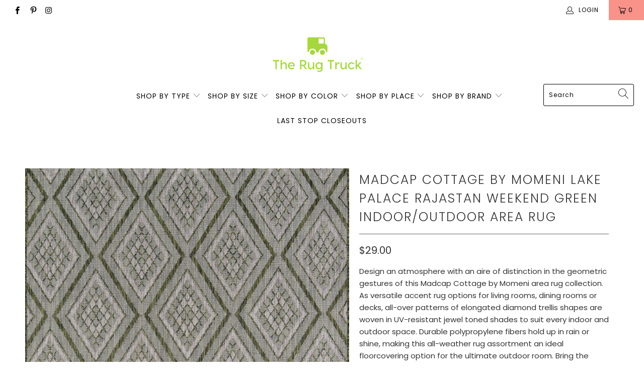

--- FILE ---
content_type: text/html; charset=utf-8
request_url: https://therugtruck.com/products/madcap-cottage-lake-palace-lak-1-rajastan-weekend-green
body_size: 33547
content:


 <!DOCTYPE html>
<html lang="en"> <head> <meta charset="utf-8"> <meta http-equiv="cleartype" content="on"> <meta name="robots" content="index,follow"> <!-- Mobile Specific Metas --> <meta name="HandheldFriendly" content="True"> <meta name="MobileOptimized" content="320"> <meta name="viewport" content="width=device-width,initial-scale=1"> <meta name="theme-color" content="#ffffff"> <title>
      Madcap Cottage by Momeni Lake Palace Rajastan Weekend Green Indoor/Out - The Rug Truck</title> <link rel="preconnect dns-prefetch" href="https://fonts.shopifycdn.com" /> <link rel="preconnect dns-prefetch" href="https://cdn.shopify.com" /> <link rel="preconnect dns-prefetch" href="https://v.shopify.com" /> <link rel="preconnect dns-prefetch" href="https://cdn.shopifycloud.com" /> <link rel="preconnect dns-prefetch" href="https://productreviews.shopifycdn.com" /> <link rel="stylesheet" href="https://cdnjs.cloudflare.com/ajax/libs/fancybox/3.5.6/jquery.fancybox.css"> <!-- Stylesheets for Turbo "6.0.7" --> <link href="//therugtruck.com/cdn/shop/t/43/assets/styles.scss.css?v=64552000179189752601670613796" rel="stylesheet" type="text/css" media="all" /> <script>
      window.lazySizesConfig = window.lazySizesConfig || {};

      lazySizesConfig.expand = 300;
      lazySizesConfig.loadHidden = false;

      /*! lazysizes - v4.1.4 */
      !function(a,b){var c=b(a,a.document);a.lazySizes=c,"object"==typeof module&&module.exports&&(module.exports=c)}(window,function(a,b){"use strict";if(b.getElementsByClassName){var c,d,e=b.documentElement,f=a.Date,g=a.HTMLPictureElement,h="addEventListener",i="getAttribute",j=a[h],k=a.setTimeout,l=a.requestAnimationFrame||k,m=a.requestIdleCallback,n=/^picture$/i,o=["load","error","lazyincluded","_lazyloaded"],p={},q=Array.prototype.forEach,r=function(a,b){return p[b]||(p[b]=new RegExp("(\\s|^)"+b+"(\\s|$)")),p[b].test(a[i]("class")||"")&&p[b]},s=function(a,b){r(a,b)||a.setAttribute("class",(a[i]("class")||"").trim()+" "+b)},t=function(a,b){var c;(c=r(a,b))&&a.setAttribute("class",(a[i]("class")||"").replace(c," "))},u=function(a,b,c){var d=c?h:"removeEventListener";c&&u(a,b),o.forEach(function(c){a[d](c,b)})},v=function(a,d,e,f,g){var h=b.createEvent("Event");return e||(e={}),e.instance=c,h.initEvent(d,!f,!g),h.detail=e,a.dispatchEvent(h),h},w=function(b,c){var e;!g&&(e=a.picturefill||d.pf)?(c&&c.src&&!b[i]("srcset")&&b.setAttribute("srcset",c.src),e({reevaluate:!0,elements:[b]})):c&&c.src&&(b.src=c.src)},x=function(a,b){return(getComputedStyle(a,null)||{})[b]},y=function(a,b,c){for(c=c||a.offsetWidth;c<d.minSize&&b&&!a._lazysizesWidth;)c=b.offsetWidth,b=b.parentNode;return c},z=function(){var a,c,d=[],e=[],f=d,g=function(){var b=f;for(f=d.length?e:d,a=!0,c=!1;b.length;)b.shift()();a=!1},h=function(d,e){a&&!e?d.apply(this,arguments):(f.push(d),c||(c=!0,(b.hidden?k:l)(g)))};return h._lsFlush=g,h}(),A=function(a,b){return b?function(){z(a)}:function(){var b=this,c=arguments;z(function(){a.apply(b,c)})}},B=function(a){var b,c=0,e=d.throttleDelay,g=d.ricTimeout,h=function(){b=!1,c=f.now(),a()},i=m&&g>49?function(){m(h,{timeout:g}),g!==d.ricTimeout&&(g=d.ricTimeout)}:A(function(){k(h)},!0);return function(a){var d;(a=a===!0)&&(g=33),b||(b=!0,d=e-(f.now()-c),0>d&&(d=0),a||9>d?i():k(i,d))}},C=function(a){var b,c,d=99,e=function(){b=null,a()},g=function(){var a=f.now()-c;d>a?k(g,d-a):(m||e)(e)};return function(){c=f.now(),b||(b=k(g,d))}};!function(){var b,c={lazyClass:"lazyload",loadedClass:"lazyloaded",loadingClass:"lazyloading",preloadClass:"lazypreload",errorClass:"lazyerror",autosizesClass:"lazyautosizes",srcAttr:"data-src",srcsetAttr:"data-srcset",sizesAttr:"data-sizes",minSize:40,customMedia:{},init:!0,expFactor:1.5,hFac:.8,loadMode:2,loadHidden:!0,ricTimeout:0,throttleDelay:125};d=a.lazySizesConfig||a.lazysizesConfig||{};for(b in c)b in d||(d[b]=c[b]);a.lazySizesConfig=d,k(function(){d.init&&F()})}();var D=function(){var g,l,m,o,p,y,D,F,G,H,I,J,K,L,M=/^img$/i,N=/^iframe$/i,O="onscroll"in a&&!/(gle|ing)bot/.test(navigator.userAgent),P=0,Q=0,R=0,S=-1,T=function(a){R--,a&&a.target&&u(a.target,T),(!a||0>R||!a.target)&&(R=0)},U=function(a,c){var d,f=a,g="hidden"==x(b.body,"visibility")||"hidden"!=x(a.parentNode,"visibility")&&"hidden"!=x(a,"visibility");for(F-=c,I+=c,G-=c,H+=c;g&&(f=f.offsetParent)&&f!=b.body&&f!=e;)g=(x(f,"opacity")||1)>0,g&&"visible"!=x(f,"overflow")&&(d=f.getBoundingClientRect(),g=H>d.left&&G<d.right&&I>d.top-1&&F<d.bottom+1);return g},V=function(){var a,f,h,j,k,m,n,p,q,r=c.elements;if((o=d.loadMode)&&8>R&&(a=r.length)){f=0,S++,null==K&&("expand"in d||(d.expand=e.clientHeight>500&&e.clientWidth>500?500:370),J=d.expand,K=J*d.expFactor),K>Q&&1>R&&S>2&&o>2&&!b.hidden?(Q=K,S=0):Q=o>1&&S>1&&6>R?J:P;for(;a>f;f++)if(r[f]&&!r[f]._lazyRace)if(O)if((p=r[f][i]("data-expand"))&&(m=1*p)||(m=Q),q!==m&&(y=innerWidth+m*L,D=innerHeight+m,n=-1*m,q=m),h=r[f].getBoundingClientRect(),(I=h.bottom)>=n&&(F=h.top)<=D&&(H=h.right)>=n*L&&(G=h.left)<=y&&(I||H||G||F)&&(d.loadHidden||"hidden"!=x(r[f],"visibility"))&&(l&&3>R&&!p&&(3>o||4>S)||U(r[f],m))){if(ba(r[f]),k=!0,R>9)break}else!k&&l&&!j&&4>R&&4>S&&o>2&&(g[0]||d.preloadAfterLoad)&&(g[0]||!p&&(I||H||G||F||"auto"!=r[f][i](d.sizesAttr)))&&(j=g[0]||r[f]);else ba(r[f]);j&&!k&&ba(j)}},W=B(V),X=function(a){s(a.target,d.loadedClass),t(a.target,d.loadingClass),u(a.target,Z),v(a.target,"lazyloaded")},Y=A(X),Z=function(a){Y({target:a.target})},$=function(a,b){try{a.contentWindow.location.replace(b)}catch(c){a.src=b}},_=function(a){var b,c=a[i](d.srcsetAttr);(b=d.customMedia[a[i]("data-media")||a[i]("media")])&&a.setAttribute("media",b),c&&a.setAttribute("srcset",c)},aa=A(function(a,b,c,e,f){var g,h,j,l,o,p;(o=v(a,"lazybeforeunveil",b)).defaultPrevented||(e&&(c?s(a,d.autosizesClass):a.setAttribute("sizes",e)),h=a[i](d.srcsetAttr),g=a[i](d.srcAttr),f&&(j=a.parentNode,l=j&&n.test(j.nodeName||"")),p=b.firesLoad||"src"in a&&(h||g||l),o={target:a},p&&(u(a,T,!0),clearTimeout(m),m=k(T,2500),s(a,d.loadingClass),u(a,Z,!0)),l&&q.call(j.getElementsByTagName("source"),_),h?a.setAttribute("srcset",h):g&&!l&&(N.test(a.nodeName)?$(a,g):a.src=g),f&&(h||l)&&w(a,{src:g})),a._lazyRace&&delete a._lazyRace,t(a,d.lazyClass),z(function(){(!p||a.complete&&a.naturalWidth>1)&&(p?T(o):R--,X(o))},!0)}),ba=function(a){var b,c=M.test(a.nodeName),e=c&&(a[i](d.sizesAttr)||a[i]("sizes")),f="auto"==e;(!f&&l||!c||!a[i]("src")&&!a.srcset||a.complete||r(a,d.errorClass)||!r(a,d.lazyClass))&&(b=v(a,"lazyunveilread").detail,f&&E.updateElem(a,!0,a.offsetWidth),a._lazyRace=!0,R++,aa(a,b,f,e,c))},ca=function(){if(!l){if(f.now()-p<999)return void k(ca,999);var a=C(function(){d.loadMode=3,W()});l=!0,d.loadMode=3,W(),j("scroll",function(){3==d.loadMode&&(d.loadMode=2),a()},!0)}};return{_:function(){p=f.now(),c.elements=b.getElementsByClassName(d.lazyClass),g=b.getElementsByClassName(d.lazyClass+" "+d.preloadClass),L=d.hFac,j("scroll",W,!0),j("resize",W,!0),a.MutationObserver?new MutationObserver(W).observe(e,{childList:!0,subtree:!0,attributes:!0}):(e[h]("DOMNodeInserted",W,!0),e[h]("DOMAttrModified",W,!0),setInterval(W,999)),j("hashchange",W,!0),["focus","mouseover","click","load","transitionend","animationend","webkitAnimationEnd"].forEach(function(a){b[h](a,W,!0)}),/d$|^c/.test(b.readyState)?ca():(j("load",ca),b[h]("DOMContentLoaded",W),k(ca,2e4)),c.elements.length?(V(),z._lsFlush()):W()},checkElems:W,unveil:ba}}(),E=function(){var a,c=A(function(a,b,c,d){var e,f,g;if(a._lazysizesWidth=d,d+="px",a.setAttribute("sizes",d),n.test(b.nodeName||""))for(e=b.getElementsByTagName("source"),f=0,g=e.length;g>f;f++)e[f].setAttribute("sizes",d);c.detail.dataAttr||w(a,c.detail)}),e=function(a,b,d){var e,f=a.parentNode;f&&(d=y(a,f,d),e=v(a,"lazybeforesizes",{width:d,dataAttr:!!b}),e.defaultPrevented||(d=e.detail.width,d&&d!==a._lazysizesWidth&&c(a,f,e,d)))},f=function(){var b,c=a.length;if(c)for(b=0;c>b;b++)e(a[b])},g=C(f);return{_:function(){a=b.getElementsByClassName(d.autosizesClass),j("resize",g)},checkElems:g,updateElem:e}}(),F=function(){F.i||(F.i=!0,E._(),D._())};return c={cfg:d,autoSizer:E,loader:D,init:F,uP:w,aC:s,rC:t,hC:r,fire:v,gW:y,rAF:z}}});

      /*! lazysizes - v4.1.4 */
      !function(a,b){var c=function(){b(a.lazySizes),a.removeEventListener("lazyunveilread",c,!0)};b=b.bind(null,a,a.document),"object"==typeof module&&module.exports?b(require("lazysizes")):a.lazySizes?c():a.addEventListener("lazyunveilread",c,!0)}(window,function(a,b,c){"use strict";function d(){this.ratioElems=b.getElementsByClassName("lazyaspectratio"),this._setupEvents(),this.processImages()}if(a.addEventListener){var e,f,g,h=Array.prototype.forEach,i=/^picture$/i,j="data-aspectratio",k="img["+j+"]",l=function(b){return a.matchMedia?(l=function(a){return!a||(matchMedia(a)||{}).matches})(b):a.Modernizr&&Modernizr.mq?!b||Modernizr.mq(b):!b},m=c.aC,n=c.rC,o=c.cfg;d.prototype={_setupEvents:function(){var a=this,c=function(b){b.naturalWidth<36?a.addAspectRatio(b,!0):a.removeAspectRatio(b,!0)},d=function(){a.processImages()};b.addEventListener("load",function(a){a.target.getAttribute&&a.target.getAttribute(j)&&c(a.target)},!0),addEventListener("resize",function(){var b,d=function(){h.call(a.ratioElems,c)};return function(){clearTimeout(b),b=setTimeout(d,99)}}()),b.addEventListener("DOMContentLoaded",d),addEventListener("load",d)},processImages:function(a){var c,d;a||(a=b),c="length"in a&&!a.nodeName?a:a.querySelectorAll(k);for(d=0;d<c.length;d++)c[d].naturalWidth>36?this.removeAspectRatio(c[d]):this.addAspectRatio(c[d])},getSelectedRatio:function(a){var b,c,d,e,f,g=a.parentNode;if(g&&i.test(g.nodeName||""))for(d=g.getElementsByTagName("source"),b=0,c=d.length;c>b;b++)if(e=d[b].getAttribute("data-media")||d[b].getAttribute("media"),o.customMedia[e]&&(e=o.customMedia[e]),l(e)){f=d[b].getAttribute(j);break}return f||a.getAttribute(j)||""},parseRatio:function(){var a=/^\s*([+\d\.]+)(\s*[\/x]\s*([+\d\.]+))?\s*$/,b={};return function(c){var d;return!b[c]&&(d=c.match(a))&&(d[3]?b[c]=d[1]/d[3]:b[c]=1*d[1]),b[c]}}(),addAspectRatio:function(b,c){var d,e=b.offsetWidth,f=b.offsetHeight;return c||m(b,"lazyaspectratio"),36>e&&0>=f?void((e||f&&a.console)&&console.log("Define width or height of image, so we can calculate the other dimension")):(d=this.getSelectedRatio(b),d=this.parseRatio(d),void(d&&(e?b.style.height=e/d+"px":b.style.width=f*d+"px")))},removeAspectRatio:function(a){n(a,"lazyaspectratio"),a.style.height="",a.style.width="",a.removeAttribute(j)}},f=function(){g=a.jQuery||a.Zepto||a.shoestring||a.$,g&&g.fn&&!g.fn.imageRatio&&g.fn.filter&&g.fn.add&&g.fn.find?g.fn.imageRatio=function(){return e.processImages(this.find(k).add(this.filter(k))),this}:g=!1},f(),setTimeout(f),e=new d,a.imageRatio=e,"object"==typeof module&&module.exports?module.exports=e:"function"==typeof define&&define.amd&&define(e)}});

        /*! lazysizes - v4.1.5 */
        !function(a,b){var c=function(){b(a.lazySizes),a.removeEventListener("lazyunveilread",c,!0)};b=b.bind(null,a,a.document),"object"==typeof module&&module.exports?b(require("lazysizes")):a.lazySizes?c():a.addEventListener("lazyunveilread",c,!0)}(window,function(a,b,c){"use strict";if(a.addEventListener){var d=/\s+/g,e=/\s*\|\s+|\s+\|\s*/g,f=/^(.+?)(?:\s+\[\s*(.+?)\s*\])(?:\s+\[\s*(.+?)\s*\])?$/,g=/^\s*\(*\s*type\s*:\s*(.+?)\s*\)*\s*$/,h=/\(|\)|'/,i={contain:1,cover:1},j=function(a){var b=c.gW(a,a.parentNode);return(!a._lazysizesWidth||b>a._lazysizesWidth)&&(a._lazysizesWidth=b),a._lazysizesWidth},k=function(a){var b;return b=(getComputedStyle(a)||{getPropertyValue:function(){}}).getPropertyValue("background-size"),!i[b]&&i[a.style.backgroundSize]&&(b=a.style.backgroundSize),b},l=function(a,b){if(b){var c=b.match(g);c&&c[1]?a.setAttribute("type",c[1]):a.setAttribute("media",lazySizesConfig.customMedia[b]||b)}},m=function(a,c,g){var h=b.createElement("picture"),i=c.getAttribute(lazySizesConfig.sizesAttr),j=c.getAttribute("data-ratio"),k=c.getAttribute("data-optimumx");c._lazybgset&&c._lazybgset.parentNode==c&&c.removeChild(c._lazybgset),Object.defineProperty(g,"_lazybgset",{value:c,writable:!0}),Object.defineProperty(c,"_lazybgset",{value:h,writable:!0}),a=a.replace(d," ").split(e),h.style.display="none",g.className=lazySizesConfig.lazyClass,1!=a.length||i||(i="auto"),a.forEach(function(a){var c,d=b.createElement("source");i&&"auto"!=i&&d.setAttribute("sizes",i),(c=a.match(f))?(d.setAttribute(lazySizesConfig.srcsetAttr,c[1]),l(d,c[2]),l(d,c[3])):d.setAttribute(lazySizesConfig.srcsetAttr,a),h.appendChild(d)}),i&&(g.setAttribute(lazySizesConfig.sizesAttr,i),c.removeAttribute(lazySizesConfig.sizesAttr),c.removeAttribute("sizes")),k&&g.setAttribute("data-optimumx",k),j&&g.setAttribute("data-ratio",j),h.appendChild(g),c.appendChild(h)},n=function(a){if(a.target._lazybgset){var b=a.target,d=b._lazybgset,e=b.currentSrc||b.src;if(e){var f=c.fire(d,"bgsetproxy",{src:e,useSrc:h.test(e)?JSON.stringify(e):e});f.defaultPrevented||(d.style.backgroundImage="url("+f.detail.useSrc+")")}b._lazybgsetLoading&&(c.fire(d,"_lazyloaded",{},!1,!0),delete b._lazybgsetLoading)}};addEventListener("lazybeforeunveil",function(a){var d,e,f;!a.defaultPrevented&&(d=a.target.getAttribute("data-bgset"))&&(f=a.target,e=b.createElement("img"),e.alt="",e._lazybgsetLoading=!0,a.detail.firesLoad=!0,m(d,f,e),setTimeout(function(){c.loader.unveil(e),c.rAF(function(){c.fire(e,"_lazyloaded",{},!0,!0),e.complete&&n({target:e})})}))}),b.addEventListener("load",n,!0),a.addEventListener("lazybeforesizes",function(a){if(a.detail.instance==c&&a.target._lazybgset&&a.detail.dataAttr){var b=a.target._lazybgset,d=k(b);i[d]&&(a.target._lazysizesParentFit=d,c.rAF(function(){a.target.setAttribute("data-parent-fit",d),a.target._lazysizesParentFit&&delete a.target._lazysizesParentFit}))}},!0),b.documentElement.addEventListener("lazybeforesizes",function(a){!a.defaultPrevented&&a.target._lazybgset&&a.detail.instance==c&&(a.detail.width=j(a.target._lazybgset))})}});</script> <meta name="description" content="Design an atmosphere with an aire of distinction in the geometric gestures of this Madcap Cottage by Momeni area rug collection. As versatile accent rug options for living rooms, dining rooms or decks, all-over patterns of elongated diamond trellis shapes are woven in UV-resistant jewel toned shades to suit every indoo" /> <link rel="shortcut icon" type="image/x-icon" href="//therugtruck.com/cdn/shop/files/favicon-32x32_180x180.png?v=1613783957"> <link rel="apple-touch-icon" href="//therugtruck.com/cdn/shop/files/favicon-32x32_180x180.png?v=1613783957"/> <link rel="apple-touch-icon" sizes="57x57" href="//therugtruck.com/cdn/shop/files/favicon-32x32_57x57.png?v=1613783957"/> <link rel="apple-touch-icon" sizes="60x60" href="//therugtruck.com/cdn/shop/files/favicon-32x32_60x60.png?v=1613783957"/> <link rel="apple-touch-icon" sizes="72x72" href="//therugtruck.com/cdn/shop/files/favicon-32x32_72x72.png?v=1613783957"/> <link rel="apple-touch-icon" sizes="76x76" href="//therugtruck.com/cdn/shop/files/favicon-32x32_76x76.png?v=1613783957"/> <link rel="apple-touch-icon" sizes="114x114" href="//therugtruck.com/cdn/shop/files/favicon-32x32_114x114.png?v=1613783957"/> <link rel="apple-touch-icon" sizes="180x180" href="//therugtruck.com/cdn/shop/files/favicon-32x32_180x180.png?v=1613783957"/> <link rel="apple-touch-icon" sizes="228x228" href="//therugtruck.com/cdn/shop/files/favicon-32x32_228x228.png?v=1613783957"/> <link rel="canonical" href="https://therugtruck.com/products/madcap-cottage-lake-palace-lak-1-rajastan-weekend-green" /> <script>window.performance && window.performance.mark && window.performance.mark('shopify.content_for_header.start');</script><meta id="shopify-digital-wallet" name="shopify-digital-wallet" content="/6649380925/digital_wallets/dialog">
<meta name="shopify-checkout-api-token" content="0681be20befed076c89337475caa5c10">
<meta id="in-context-paypal-metadata" data-shop-id="6649380925" data-venmo-supported="true" data-environment="production" data-locale="en_US" data-paypal-v4="true" data-currency="USD">
<link rel="alternate" type="application/json+oembed" href="https://therugtruck.com/products/madcap-cottage-lake-palace-lak-1-rajastan-weekend-green.oembed">
<script async="async" src="/checkouts/internal/preloads.js?locale=en-US"></script>
<link rel="preconnect" href="https://shop.app" crossorigin="anonymous">
<script async="async" src="https://shop.app/checkouts/internal/preloads.js?locale=en-US&shop_id=6649380925" crossorigin="anonymous"></script>
<script id="apple-pay-shop-capabilities" type="application/json">{"shopId":6649380925,"countryCode":"US","currencyCode":"USD","merchantCapabilities":["supports3DS"],"merchantId":"gid:\/\/shopify\/Shop\/6649380925","merchantName":"The Rug Truck","requiredBillingContactFields":["postalAddress","email","phone"],"requiredShippingContactFields":["postalAddress","email","phone"],"shippingType":"shipping","supportedNetworks":["visa","masterCard","amex","discover","elo","jcb"],"total":{"type":"pending","label":"The Rug Truck","amount":"1.00"},"shopifyPaymentsEnabled":true,"supportsSubscriptions":true}</script>
<script id="shopify-features" type="application/json">{"accessToken":"0681be20befed076c89337475caa5c10","betas":["rich-media-storefront-analytics"],"domain":"therugtruck.com","predictiveSearch":true,"shopId":6649380925,"locale":"en"}</script>
<script>var Shopify = Shopify || {};
Shopify.shop = "the-rug-truck.myshopify.com";
Shopify.locale = "en";
Shopify.currency = {"active":"USD","rate":"1.0"};
Shopify.country = "US";
Shopify.theme = {"name":"The Rug Truck Live March 2021 v2","id":120147705907,"schema_name":"Turbo","schema_version":"6.0.7","theme_store_id":null,"role":"main"};
Shopify.theme.handle = "null";
Shopify.theme.style = {"id":null,"handle":null};
Shopify.cdnHost = "therugtruck.com/cdn";
Shopify.routes = Shopify.routes || {};
Shopify.routes.root = "/";</script>
<script type="module">!function(o){(o.Shopify=o.Shopify||{}).modules=!0}(window);</script>
<script>!function(o){function n(){var o=[];function n(){o.push(Array.prototype.slice.apply(arguments))}return n.q=o,n}var t=o.Shopify=o.Shopify||{};t.loadFeatures=n(),t.autoloadFeatures=n()}(window);</script>
<script>
  window.ShopifyPay = window.ShopifyPay || {};
  window.ShopifyPay.apiHost = "shop.app\/pay";
  window.ShopifyPay.redirectState = null;
</script>
<script id="shop-js-analytics" type="application/json">{"pageType":"product"}</script>
<script defer="defer" async type="module" src="//therugtruck.com/cdn/shopifycloud/shop-js/modules/v2/client.init-shop-cart-sync_COMZFrEa.en.esm.js"></script>
<script defer="defer" async type="module" src="//therugtruck.com/cdn/shopifycloud/shop-js/modules/v2/chunk.common_CdXrxk3f.esm.js"></script>
<script type="module">
  await import("//therugtruck.com/cdn/shopifycloud/shop-js/modules/v2/client.init-shop-cart-sync_COMZFrEa.en.esm.js");
await import("//therugtruck.com/cdn/shopifycloud/shop-js/modules/v2/chunk.common_CdXrxk3f.esm.js");

  window.Shopify.SignInWithShop?.initShopCartSync?.({"fedCMEnabled":true,"windoidEnabled":true});

</script>
<script>
  window.Shopify = window.Shopify || {};
  if (!window.Shopify.featureAssets) window.Shopify.featureAssets = {};
  window.Shopify.featureAssets['shop-js'] = {"shop-cart-sync":["modules/v2/client.shop-cart-sync_CRSPkpKa.en.esm.js","modules/v2/chunk.common_CdXrxk3f.esm.js"],"init-fed-cm":["modules/v2/client.init-fed-cm_DO1JVZ96.en.esm.js","modules/v2/chunk.common_CdXrxk3f.esm.js"],"init-windoid":["modules/v2/client.init-windoid_hXardXh0.en.esm.js","modules/v2/chunk.common_CdXrxk3f.esm.js"],"init-shop-email-lookup-coordinator":["modules/v2/client.init-shop-email-lookup-coordinator_jpxQlUsx.en.esm.js","modules/v2/chunk.common_CdXrxk3f.esm.js"],"shop-toast-manager":["modules/v2/client.shop-toast-manager_C-K0q6-t.en.esm.js","modules/v2/chunk.common_CdXrxk3f.esm.js"],"shop-button":["modules/v2/client.shop-button_B6dBoDg5.en.esm.js","modules/v2/chunk.common_CdXrxk3f.esm.js"],"shop-login-button":["modules/v2/client.shop-login-button_BHRMsoBb.en.esm.js","modules/v2/chunk.common_CdXrxk3f.esm.js","modules/v2/chunk.modal_C89cmTvN.esm.js"],"shop-cash-offers":["modules/v2/client.shop-cash-offers_p6Pw3nax.en.esm.js","modules/v2/chunk.common_CdXrxk3f.esm.js","modules/v2/chunk.modal_C89cmTvN.esm.js"],"avatar":["modules/v2/client.avatar_BTnouDA3.en.esm.js"],"init-shop-cart-sync":["modules/v2/client.init-shop-cart-sync_COMZFrEa.en.esm.js","modules/v2/chunk.common_CdXrxk3f.esm.js"],"init-shop-for-new-customer-accounts":["modules/v2/client.init-shop-for-new-customer-accounts_BNQiNx4m.en.esm.js","modules/v2/client.shop-login-button_BHRMsoBb.en.esm.js","modules/v2/chunk.common_CdXrxk3f.esm.js","modules/v2/chunk.modal_C89cmTvN.esm.js"],"pay-button":["modules/v2/client.pay-button_CRuQ9trT.en.esm.js","modules/v2/chunk.common_CdXrxk3f.esm.js"],"init-customer-accounts-sign-up":["modules/v2/client.init-customer-accounts-sign-up_Q1yheB3t.en.esm.js","modules/v2/client.shop-login-button_BHRMsoBb.en.esm.js","modules/v2/chunk.common_CdXrxk3f.esm.js","modules/v2/chunk.modal_C89cmTvN.esm.js"],"checkout-modal":["modules/v2/client.checkout-modal_DtXVhFgQ.en.esm.js","modules/v2/chunk.common_CdXrxk3f.esm.js","modules/v2/chunk.modal_C89cmTvN.esm.js"],"init-customer-accounts":["modules/v2/client.init-customer-accounts_B5rMd0lj.en.esm.js","modules/v2/client.shop-login-button_BHRMsoBb.en.esm.js","modules/v2/chunk.common_CdXrxk3f.esm.js","modules/v2/chunk.modal_C89cmTvN.esm.js"],"lead-capture":["modules/v2/client.lead-capture_CmGCXBh3.en.esm.js","modules/v2/chunk.common_CdXrxk3f.esm.js","modules/v2/chunk.modal_C89cmTvN.esm.js"],"shop-follow-button":["modules/v2/client.shop-follow-button_CV5C02lv.en.esm.js","modules/v2/chunk.common_CdXrxk3f.esm.js","modules/v2/chunk.modal_C89cmTvN.esm.js"],"shop-login":["modules/v2/client.shop-login_Bz_Zm_XZ.en.esm.js","modules/v2/chunk.common_CdXrxk3f.esm.js","modules/v2/chunk.modal_C89cmTvN.esm.js"],"payment-terms":["modules/v2/client.payment-terms_D7XnU2ez.en.esm.js","modules/v2/chunk.common_CdXrxk3f.esm.js","modules/v2/chunk.modal_C89cmTvN.esm.js"]};
</script>
<script>(function() {
  var isLoaded = false;
  function asyncLoad() {
    if (isLoaded) return;
    isLoaded = true;
    var urls = ["https:\/\/static.klaviyo.com\/onsite\/js\/klaviyo.js?company_id=Kmtpce\u0026shop=the-rug-truck.myshopify.com","\/\/cdn.shopify.com\/proxy\/aa58eee384fc557bbb110f4b695aa7b0b946c2c87f53d5525dbdb08d3aa96113\/api.goaffpro.com\/loader.js?shop=the-rug-truck.myshopify.com\u0026sp-cache-control=cHVibGljLCBtYXgtYWdlPTkwMA"];
    for (var i = 0; i <urls.length; i++) {
      var s = document.createElement('script');
      s.type = 'text/javascript';
      s.async = true;
      s.src = urls[i];
      var x = document.getElementsByTagName('script')[0];
      x.parentNode.insertBefore(s, x);
    }
  };
  if(window.attachEvent) {
    window.attachEvent('onload', asyncLoad);
  } else {
    window.addEventListener('load', asyncLoad, false);
  }
})();</script>
<script id="__st">var __st={"a":6649380925,"offset":-18000,"reqid":"24746362-8fed-4cb7-9a9e-fd98599d8495-1763154825","pageurl":"therugtruck.com\/products\/madcap-cottage-lake-palace-lak-1-rajastan-weekend-green","u":"3e020ebbb001","p":"product","rtyp":"product","rid":1859694067773};</script>
<script>window.ShopifyPaypalV4VisibilityTracking = true;</script>
<script id="captcha-bootstrap">!function(){'use strict';const t='contact',e='account',n='new_comment',o=[[t,t],['blogs',n],['comments',n],[t,'customer']],c=[[e,'customer_login'],[e,'guest_login'],[e,'recover_customer_password'],[e,'create_customer']],r=t=>t.map((([t,e])=>`form[action*='/${t}']:not([data-nocaptcha='true']) input[name='form_type'][value='${e}']`)).join(','),a=t=>()=>t?[...document.querySelectorAll(t)].map((t=>t.form)):[];function s(){const t=[...o],e=r(t);return a(e)}const i='password',u='form_key',d=['recaptcha-v3-token','g-recaptcha-response','h-captcha-response',i],f=()=>{try{return window.sessionStorage}catch{return}},m='__shopify_v',_=t=>t.elements[u];function p(t,e,n=!1){try{const o=window.sessionStorage,c=JSON.parse(o.getItem(e)),{data:r}=function(t){const{data:e,action:n}=t;return t[m]||n?{data:e,action:n}:{data:t,action:n}}(c);for(const[e,n]of Object.entries(r))t.elements[e]&&(t.elements[e].value=n);n&&o.removeItem(e)}catch(o){console.error('form repopulation failed',{error:o})}}const l='form_type',E='cptcha';function T(t){t.dataset[E]=!0}const w=window,h=w.document,L='Shopify',v='ce_forms',y='captcha';let A=!1;((t,e)=>{const n=(g='f06e6c50-85a8-45c8-87d0-21a2b65856fe',I='https://cdn.shopify.com/shopifycloud/storefront-forms-hcaptcha/ce_storefront_forms_captcha_hcaptcha.v1.5.2.iife.js',D={infoText:'Protected by hCaptcha',privacyText:'Privacy',termsText:'Terms'},(t,e,n)=>{const o=w[L][v],c=o.bindForm;if(c)return c(t,g,e,D).then(n);var r;o.q.push([[t,g,e,D],n]),r=I,A||(h.body.append(Object.assign(h.createElement('script'),{id:'captcha-provider',async:!0,src:r})),A=!0)});var g,I,D;w[L]=w[L]||{},w[L][v]=w[L][v]||{},w[L][v].q=[],w[L][y]=w[L][y]||{},w[L][y].protect=function(t,e){n(t,void 0,e),T(t)},Object.freeze(w[L][y]),function(t,e,n,w,h,L){const[v,y,A,g]=function(t,e,n){const i=e?o:[],u=t?c:[],d=[...i,...u],f=r(d),m=r(i),_=r(d.filter((([t,e])=>n.includes(e))));return[a(f),a(m),a(_),s()]}(w,h,L),I=t=>{const e=t.target;return e instanceof HTMLFormElement?e:e&&e.form},D=t=>v().includes(t);t.addEventListener('submit',(t=>{const e=I(t);if(!e)return;const n=D(e)&&!e.dataset.hcaptchaBound&&!e.dataset.recaptchaBound,o=_(e),c=g().includes(e)&&(!o||!o.value);(n||c)&&t.preventDefault(),c&&!n&&(function(t){try{if(!f())return;!function(t){const e=f();if(!e)return;const n=_(t);if(!n)return;const o=n.value;o&&e.removeItem(o)}(t);const e=Array.from(Array(32),(()=>Math.random().toString(36)[2])).join('');!function(t,e){_(t)||t.append(Object.assign(document.createElement('input'),{type:'hidden',name:u})),t.elements[u].value=e}(t,e),function(t,e){const n=f();if(!n)return;const o=[...t.querySelectorAll(`input[type='${i}']`)].map((({name:t})=>t)),c=[...d,...o],r={};for(const[a,s]of new FormData(t).entries())c.includes(a)||(r[a]=s);n.setItem(e,JSON.stringify({[m]:1,action:t.action,data:r}))}(t,e)}catch(e){console.error('failed to persist form',e)}}(e),e.submit())}));const S=(t,e)=>{t&&!t.dataset[E]&&(n(t,e.some((e=>e===t))),T(t))};for(const o of['focusin','change'])t.addEventListener(o,(t=>{const e=I(t);D(e)&&S(e,y())}));const B=e.get('form_key'),M=e.get(l),P=B&&M;t.addEventListener('DOMContentLoaded',(()=>{const t=y();if(P)for(const e of t)e.elements[l].value===M&&p(e,B);[...new Set([...A(),...v().filter((t=>'true'===t.dataset.shopifyCaptcha))])].forEach((e=>S(e,t)))}))}(h,new URLSearchParams(w.location.search),n,t,e,['guest_login'])})(!0,!0)}();</script>
<script integrity="sha256-52AcMU7V7pcBOXWImdc/TAGTFKeNjmkeM1Pvks/DTgc=" data-source-attribution="shopify.loadfeatures" defer="defer" src="//therugtruck.com/cdn/shopifycloud/storefront/assets/storefront/load_feature-81c60534.js" crossorigin="anonymous"></script>
<script crossorigin="anonymous" defer="defer" src="//therugtruck.com/cdn/shopifycloud/storefront/assets/shopify_pay/storefront-65b4c6d7.js?v=20250812"></script>
<script data-source-attribution="shopify.dynamic_checkout.dynamic.init">var Shopify=Shopify||{};Shopify.PaymentButton=Shopify.PaymentButton||{isStorefrontPortableWallets:!0,init:function(){window.Shopify.PaymentButton.init=function(){};var t=document.createElement("script");t.src="https://therugtruck.com/cdn/shopifycloud/portable-wallets/latest/portable-wallets.en.js",t.type="module",document.head.appendChild(t)}};
</script>
<script data-source-attribution="shopify.dynamic_checkout.buyer_consent">
  function portableWalletsHideBuyerConsent(e){var t=document.getElementById("shopify-buyer-consent"),n=document.getElementById("shopify-subscription-policy-button");t&&n&&(t.classList.add("hidden"),t.setAttribute("aria-hidden","true"),n.removeEventListener("click",e))}function portableWalletsShowBuyerConsent(e){var t=document.getElementById("shopify-buyer-consent"),n=document.getElementById("shopify-subscription-policy-button");t&&n&&(t.classList.remove("hidden"),t.removeAttribute("aria-hidden"),n.addEventListener("click",e))}window.Shopify?.PaymentButton&&(window.Shopify.PaymentButton.hideBuyerConsent=portableWalletsHideBuyerConsent,window.Shopify.PaymentButton.showBuyerConsent=portableWalletsShowBuyerConsent);
</script>
<script>
  function portableWalletsCleanup(e){e&&e.src&&console.error("Failed to load portable wallets script "+e.src);var t=document.querySelectorAll("shopify-accelerated-checkout .shopify-payment-button__skeleton, shopify-accelerated-checkout-cart .wallet-cart-button__skeleton"),e=document.getElementById("shopify-buyer-consent");for(let e=0;e<t.length;e++)t[e].remove();e&&e.remove()}function portableWalletsNotLoadedAsModule(e){e instanceof ErrorEvent&&"string"==typeof e.message&&e.message.includes("import.meta")&&"string"==typeof e.filename&&e.filename.includes("portable-wallets")&&(window.removeEventListener("error",portableWalletsNotLoadedAsModule),window.Shopify.PaymentButton.failedToLoad=e,"loading"===document.readyState?document.addEventListener("DOMContentLoaded",window.Shopify.PaymentButton.init):window.Shopify.PaymentButton.init())}window.addEventListener("error",portableWalletsNotLoadedAsModule);
</script>

<script type="module" src="https://therugtruck.com/cdn/shopifycloud/portable-wallets/latest/portable-wallets.en.js" onError="portableWalletsCleanup(this)" crossorigin="anonymous"></script>
<script nomodule>
  document.addEventListener("DOMContentLoaded", portableWalletsCleanup);
</script>

<link id="shopify-accelerated-checkout-styles" rel="stylesheet" media="screen" href="https://therugtruck.com/cdn/shopifycloud/portable-wallets/latest/accelerated-checkout-backwards-compat.css" crossorigin="anonymous">
<style id="shopify-accelerated-checkout-cart">
        #shopify-buyer-consent {
  margin-top: 1em;
  display: inline-block;
  width: 100%;
}

#shopify-buyer-consent.hidden {
  display: none;
}

#shopify-subscription-policy-button {
  background: none;
  border: none;
  padding: 0;
  text-decoration: underline;
  font-size: inherit;
  cursor: pointer;
}

#shopify-subscription-policy-button::before {
  box-shadow: none;
}

      </style>

<script>window.performance && window.performance.mark && window.performance.mark('shopify.content_for_header.end');</script>

    

<meta name="author" content="The Rug Truck">
<meta property="og:url" content="https://therugtruck.com/products/madcap-cottage-lake-palace-lak-1-rajastan-weekend-green">
<meta property="og:site_name" content="The Rug Truck"> <meta property="og:type" content="product"> <meta property="og:title" content="Madcap Cottage by Momeni Lake Palace Rajastan Weekend Green Indoor/Outdoor Area Rug"> <meta property="og:image" content="https://therugtruck.com/cdn/shop/products/LAKEPLAK-1GRN_702fad1d-1aef-46e7-803c-eccef5bf641a_600x.jpg?v=1569306816"> <meta property="og:image:secure_url" content="https://therugtruck.com/cdn/shop/products/LAKEPLAK-1GRN_702fad1d-1aef-46e7-803c-eccef5bf641a_600x.jpg?v=1569306816"> <meta property="og:image:width" content="1844"> <meta property="og:image:height" content="3000"> <meta property="og:image" content="https://therugtruck.com/cdn/shop/products/LAKEPLAK-1GRN_1_d8131350-b0b0-4b83-b724-aac0c34883f6_600x.jpg?v=1569306816"> <meta property="og:image:secure_url" content="https://therugtruck.com/cdn/shop/products/LAKEPLAK-1GRN_1_d8131350-b0b0-4b83-b724-aac0c34883f6_600x.jpg?v=1569306816"> <meta property="og:image:width" content="2002"> <meta property="og:image:height" content="3000"> <meta property="og:image" content="https://therugtruck.com/cdn/shop/products/LAKEPLAK-1GRN_2_0855aeb3-b58e-4411-93f1-8095c18a525a_600x.jpg?v=1569306816"> <meta property="og:image:secure_url" content="https://therugtruck.com/cdn/shop/products/LAKEPLAK-1GRN_2_0855aeb3-b58e-4411-93f1-8095c18a525a_600x.jpg?v=1569306816"> <meta property="og:image:width" content="3000"> <meta property="og:image:height" content="2002"> <meta property="product:price:amount" content="29.00"> <meta property="product:price:currency" content="USD"> <meta property="og:description" content="Design an atmosphere with an aire of distinction in the geometric gestures of this Madcap Cottage by Momeni area rug collection. As versatile accent rug options for living rooms, dining rooms or decks, all-over patterns of elongated diamond trellis shapes are woven in UV-resistant jewel toned shades to suit every indoo">




<meta name="twitter:card" content="summary"> <meta name="twitter:title" content="Madcap Cottage by Momeni Lake Palace Rajastan Weekend Green Indoor/Outdoor Area Rug"> <meta name="twitter:description" content="Design an atmosphere with an aire of distinction in the geometric gestures of this Madcap Cottage by Momeni area rug collection. As versatile accent rug options for living rooms, dining rooms or decks, all-over patterns of elongated diamond trellis shapes are woven in UV-resistant jewel toned shades to suit every indoor and outdoor space. Durable polypropylene fibers hold up in rain or shine, making this all-weather rug assortment an ideal floorcovering option for the ultimate outdoor room. Bring the adventure home.


Style: Rajastan Weekend
Color: Green
Made in: Turkey
Construction: Machine Made
Content: 100% Polypropylene
Pile Height: 0.01 in 
Suitable for indoor and outdoor areas.
"> <meta name="twitter:image" content="https://therugtruck.com/cdn/shop/products/LAKEPLAK-1GRN_702fad1d-1aef-46e7-803c-eccef5bf641a_240x.jpg?v=1569306816"> <meta name="twitter:image:width" content="240"> <meta name="twitter:image:height" content="240"> <meta name="twitter:image:alt" content="Madcap Cottage by Momeni Lake Palace Rajastan Weekend Green Indoor/Outdoor Area Rug-Area Rug-Momeni-2&#39; X 3&#39;-The Rug Truck">


    
    
  
	<script>var loox_global_hash = '1678542771261';</script><script>var loox_pop_active = true;var loox_pop_display = {"home_page":false,"product_page":true,"cart_page":true,"other_pages":true};</script><style>.loox-reviews-default { max-width: 1200px; margin: 0 auto; }.loox-rating .loox-icon { color:#a7d64b; }</style><script>var loox_rating_icons_enabled = true;</script> <div id="shopify-section-filter-menu-settings" class="shopify-section"><style type="text/css">
/*  Filter Menu Color and Image Section CSS */</style>
<link href="//therugtruck.com/cdn/shop/t/43/assets/filter-menu.scss.css?v=94328445951110054971670613796" rel="stylesheet" type="text/css" media="all" />
<script src="//therugtruck.com/cdn/shop/t/43/assets/filter-menu.js?v=181055312902103895121615316797" type="text/javascript"></script>





</div>
<link href="https://monorail-edge.shopifysvc.com" rel="dns-prefetch">
<script>(function(){if ("sendBeacon" in navigator && "performance" in window) {try {var session_token_from_headers = performance.getEntriesByType('navigation')[0].serverTiming.find(x => x.name == '_s').description;} catch {var session_token_from_headers = undefined;}var session_cookie_matches = document.cookie.match(/_shopify_s=([^;]*)/);var session_token_from_cookie = session_cookie_matches && session_cookie_matches.length === 2 ? session_cookie_matches[1] : "";var session_token = session_token_from_headers || session_token_from_cookie || "";function handle_abandonment_event(e) {var entries = performance.getEntries().filter(function(entry) {return /monorail-edge.shopifysvc.com/.test(entry.name);});if (!window.abandonment_tracked && entries.length === 0) {window.abandonment_tracked = true;var currentMs = Date.now();var navigation_start = performance.timing.navigationStart;var payload = {shop_id: 6649380925,url: window.location.href,navigation_start,duration: currentMs - navigation_start,session_token,page_type: "product"};window.navigator.sendBeacon("https://monorail-edge.shopifysvc.com/v1/produce", JSON.stringify({schema_id: "online_store_buyer_site_abandonment/1.1",payload: payload,metadata: {event_created_at_ms: currentMs,event_sent_at_ms: currentMs}}));}}window.addEventListener('pagehide', handle_abandonment_event);}}());</script>
<script id="web-pixels-manager-setup">(function e(e,d,r,n,o){if(void 0===o&&(o={}),!Boolean(null===(a=null===(i=window.Shopify)||void 0===i?void 0:i.analytics)||void 0===a?void 0:a.replayQueue)){var i,a;window.Shopify=window.Shopify||{};var t=window.Shopify;t.analytics=t.analytics||{};var s=t.analytics;s.replayQueue=[],s.publish=function(e,d,r){return s.replayQueue.push([e,d,r]),!0};try{self.performance.mark("wpm:start")}catch(e){}var l=function(){var e={modern:/Edge?\/(1{2}[4-9]|1[2-9]\d|[2-9]\d{2}|\d{4,})\.\d+(\.\d+|)|Firefox\/(1{2}[4-9]|1[2-9]\d|[2-9]\d{2}|\d{4,})\.\d+(\.\d+|)|Chrom(ium|e)\/(9{2}|\d{3,})\.\d+(\.\d+|)|(Maci|X1{2}).+ Version\/(15\.\d+|(1[6-9]|[2-9]\d|\d{3,})\.\d+)([,.]\d+|)( \(\w+\)|)( Mobile\/\w+|) Safari\/|Chrome.+OPR\/(9{2}|\d{3,})\.\d+\.\d+|(CPU[ +]OS|iPhone[ +]OS|CPU[ +]iPhone|CPU IPhone OS|CPU iPad OS)[ +]+(15[._]\d+|(1[6-9]|[2-9]\d|\d{3,})[._]\d+)([._]\d+|)|Android:?[ /-](13[3-9]|1[4-9]\d|[2-9]\d{2}|\d{4,})(\.\d+|)(\.\d+|)|Android.+Firefox\/(13[5-9]|1[4-9]\d|[2-9]\d{2}|\d{4,})\.\d+(\.\d+|)|Android.+Chrom(ium|e)\/(13[3-9]|1[4-9]\d|[2-9]\d{2}|\d{4,})\.\d+(\.\d+|)|SamsungBrowser\/([2-9]\d|\d{3,})\.\d+/,legacy:/Edge?\/(1[6-9]|[2-9]\d|\d{3,})\.\d+(\.\d+|)|Firefox\/(5[4-9]|[6-9]\d|\d{3,})\.\d+(\.\d+|)|Chrom(ium|e)\/(5[1-9]|[6-9]\d|\d{3,})\.\d+(\.\d+|)([\d.]+$|.*Safari\/(?![\d.]+ Edge\/[\d.]+$))|(Maci|X1{2}).+ Version\/(10\.\d+|(1[1-9]|[2-9]\d|\d{3,})\.\d+)([,.]\d+|)( \(\w+\)|)( Mobile\/\w+|) Safari\/|Chrome.+OPR\/(3[89]|[4-9]\d|\d{3,})\.\d+\.\d+|(CPU[ +]OS|iPhone[ +]OS|CPU[ +]iPhone|CPU IPhone OS|CPU iPad OS)[ +]+(10[._]\d+|(1[1-9]|[2-9]\d|\d{3,})[._]\d+)([._]\d+|)|Android:?[ /-](13[3-9]|1[4-9]\d|[2-9]\d{2}|\d{4,})(\.\d+|)(\.\d+|)|Mobile Safari.+OPR\/([89]\d|\d{3,})\.\d+\.\d+|Android.+Firefox\/(13[5-9]|1[4-9]\d|[2-9]\d{2}|\d{4,})\.\d+(\.\d+|)|Android.+Chrom(ium|e)\/(13[3-9]|1[4-9]\d|[2-9]\d{2}|\d{4,})\.\d+(\.\d+|)|Android.+(UC? ?Browser|UCWEB|U3)[ /]?(15\.([5-9]|\d{2,})|(1[6-9]|[2-9]\d|\d{3,})\.\d+)\.\d+|SamsungBrowser\/(5\.\d+|([6-9]|\d{2,})\.\d+)|Android.+MQ{2}Browser\/(14(\.(9|\d{2,})|)|(1[5-9]|[2-9]\d|\d{3,})(\.\d+|))(\.\d+|)|K[Aa][Ii]OS\/(3\.\d+|([4-9]|\d{2,})\.\d+)(\.\d+|)/},d=e.modern,r=e.legacy,n=navigator.userAgent;return n.match(d)?"modern":n.match(r)?"legacy":"unknown"}(),u="modern"===l?"modern":"legacy",c=(null!=n?n:{modern:"",legacy:""})[u],f=function(e){return[e.baseUrl,"/wpm","/b",e.hashVersion,"modern"===e.buildTarget?"m":"l",".js"].join("")}({baseUrl:d,hashVersion:r,buildTarget:u}),m=function(e){var d=e.version,r=e.bundleTarget,n=e.surface,o=e.pageUrl,i=e.monorailEndpoint;return{emit:function(e){var a=e.status,t=e.errorMsg,s=(new Date).getTime(),l=JSON.stringify({metadata:{event_sent_at_ms:s},events:[{schema_id:"web_pixels_manager_load/3.1",payload:{version:d,bundle_target:r,page_url:o,status:a,surface:n,error_msg:t},metadata:{event_created_at_ms:s}}]});if(!i)return console&&console.warn&&console.warn("[Web Pixels Manager] No Monorail endpoint provided, skipping logging."),!1;try{return self.navigator.sendBeacon.bind(self.navigator)(i,l)}catch(e){}var u=new XMLHttpRequest;try{return u.open("POST",i,!0),u.setRequestHeader("Content-Type","text/plain"),u.send(l),!0}catch(e){return console&&console.warn&&console.warn("[Web Pixels Manager] Got an unhandled error while logging to Monorail."),!1}}}}({version:r,bundleTarget:l,surface:e.surface,pageUrl:self.location.href,monorailEndpoint:e.monorailEndpoint});try{o.browserTarget=l,function(e){var d=e.src,r=e.async,n=void 0===r||r,o=e.onload,i=e.onerror,a=e.sri,t=e.scriptDataAttributes,s=void 0===t?{}:t,l=document.createElement("script"),u=document.querySelector("head"),c=document.querySelector("body");if(l.async=n,l.src=d,a&&(l.integrity=a,l.crossOrigin="anonymous"),s)for(var f in s)if(Object.prototype.hasOwnProperty.call(s,f))try{l.dataset[f]=s[f]}catch(e){}if(o&&l.addEventListener("load",o),i&&l.addEventListener("error",i),u)u.appendChild(l);else{if(!c)throw new Error("Did not find a head or body element to append the script");c.appendChild(l)}}({src:f,async:!0,onload:function(){if(!function(){var e,d;return Boolean(null===(d=null===(e=window.Shopify)||void 0===e?void 0:e.analytics)||void 0===d?void 0:d.initialized)}()){var d=window.webPixelsManager.init(e)||void 0;if(d){var r=window.Shopify.analytics;r.replayQueue.forEach((function(e){var r=e[0],n=e[1],o=e[2];d.publishCustomEvent(r,n,o)})),r.replayQueue=[],r.publish=d.publishCustomEvent,r.visitor=d.visitor,r.initialized=!0}}},onerror:function(){return m.emit({status:"failed",errorMsg:"".concat(f," has failed to load")})},sri:function(e){var d=/^sha384-[A-Za-z0-9+/=]+$/;return"string"==typeof e&&d.test(e)}(c)?c:"",scriptDataAttributes:o}),m.emit({status:"loading"})}catch(e){m.emit({status:"failed",errorMsg:(null==e?void 0:e.message)||"Unknown error"})}}})({shopId: 6649380925,storefrontBaseUrl: "https://therugtruck.com",extensionsBaseUrl: "https://extensions.shopifycdn.com/cdn/shopifycloud/web-pixels-manager",monorailEndpoint: "https://monorail-edge.shopifysvc.com/unstable/produce_batch",surface: "storefront-renderer",enabledBetaFlags: ["2dca8a86"],webPixelsConfigList: [{"id":"1505788179","configuration":"{\"shop\":\"the-rug-truck.myshopify.com\",\"cookie_duration\":\"604800\"}","eventPayloadVersion":"v1","runtimeContext":"STRICT","scriptVersion":"a2e7513c3708f34b1f617d7ce88f9697","type":"APP","apiClientId":2744533,"privacyPurposes":["ANALYTICS","MARKETING"],"dataSharingAdjustments":{"protectedCustomerApprovalScopes":["read_customer_address","read_customer_email","read_customer_name","read_customer_personal_data","read_customer_phone"]}},{"id":"379912467","configuration":"{\"pixel_id\":\"246384082807971\",\"pixel_type\":\"facebook_pixel\",\"metaapp_system_user_token\":\"-\"}","eventPayloadVersion":"v1","runtimeContext":"OPEN","scriptVersion":"ca16bc87fe92b6042fbaa3acc2fbdaa6","type":"APP","apiClientId":2329312,"privacyPurposes":["ANALYTICS","MARKETING","SALE_OF_DATA"],"dataSharingAdjustments":{"protectedCustomerApprovalScopes":["read_customer_address","read_customer_email","read_customer_name","read_customer_personal_data","read_customer_phone"]}},{"id":"232718611","configuration":"{\"tagID\":\"2613448811586\"}","eventPayloadVersion":"v1","runtimeContext":"STRICT","scriptVersion":"18031546ee651571ed29edbe71a3550b","type":"APP","apiClientId":3009811,"privacyPurposes":["ANALYTICS","MARKETING","SALE_OF_DATA"],"dataSharingAdjustments":{"protectedCustomerApprovalScopes":["read_customer_address","read_customer_email","read_customer_name","read_customer_personal_data","read_customer_phone"]}},{"id":"145588499","eventPayloadVersion":"v1","runtimeContext":"LAX","scriptVersion":"1","type":"CUSTOM","privacyPurposes":["ANALYTICS"],"name":"Google Analytics tag (migrated)"},{"id":"shopify-app-pixel","configuration":"{}","eventPayloadVersion":"v1","runtimeContext":"STRICT","scriptVersion":"0450","apiClientId":"shopify-pixel","type":"APP","privacyPurposes":["ANALYTICS","MARKETING"]},{"id":"shopify-custom-pixel","eventPayloadVersion":"v1","runtimeContext":"LAX","scriptVersion":"0450","apiClientId":"shopify-pixel","type":"CUSTOM","privacyPurposes":["ANALYTICS","MARKETING"]}],isMerchantRequest: false,initData: {"shop":{"name":"The Rug Truck","paymentSettings":{"currencyCode":"USD"},"myshopifyDomain":"the-rug-truck.myshopify.com","countryCode":"US","storefrontUrl":"https:\/\/therugtruck.com"},"customer":null,"cart":null,"checkout":null,"productVariants":[{"price":{"amount":29.0,"currencyCode":"USD"},"product":{"title":"Madcap Cottage by Momeni Lake Palace Rajastan Weekend Green Indoor\/Outdoor Area Rug","vendor":"Momeni","id":"1859694067773","untranslatedTitle":"Madcap Cottage by Momeni Lake Palace Rajastan Weekend Green Indoor\/Outdoor Area Rug","url":"\/products\/madcap-cottage-lake-palace-lak-1-rajastan-weekend-green","type":"Area Rug"},"id":"14088520761405","image":{"src":"\/\/therugtruck.com\/cdn\/shop\/products\/LAKEPLAK-1GRN_702fad1d-1aef-46e7-803c-eccef5bf641a.jpg?v=1569306816"},"sku":"039425432615","title":"2' X 3'","untranslatedTitle":"2' X 3'"},{"price":{"amount":59.0,"currencyCode":"USD"},"product":{"title":"Madcap Cottage by Momeni Lake Palace Rajastan Weekend Green Indoor\/Outdoor Area Rug","vendor":"Momeni","id":"1859694067773","untranslatedTitle":"Madcap Cottage by Momeni Lake Palace Rajastan Weekend Green Indoor\/Outdoor Area Rug","url":"\/products\/madcap-cottage-lake-palace-lak-1-rajastan-weekend-green","type":"Area Rug"},"id":"14088520794173","image":{"src":"\/\/therugtruck.com\/cdn\/shop\/products\/LAKEPLAK-1GRN_702fad1d-1aef-46e7-803c-eccef5bf641a.jpg?v=1569306816"},"sku":"039425432653","title":"2'7\" X 7'6\" Runner","untranslatedTitle":"2'7\" X 7'6\" Runner"},{"price":{"amount":49.0,"currencyCode":"USD"},"product":{"title":"Madcap Cottage by Momeni Lake Palace Rajastan Weekend Green Indoor\/Outdoor Area Rug","vendor":"Momeni","id":"1859694067773","untranslatedTitle":"Madcap Cottage by Momeni Lake Palace Rajastan Weekend Green Indoor\/Outdoor Area Rug","url":"\/products\/madcap-cottage-lake-palace-lak-1-rajastan-weekend-green","type":"Area Rug"},"id":"14088520826941","image":{"src":"\/\/therugtruck.com\/cdn\/shop\/products\/LAKEPLAK-1GRN_702fad1d-1aef-46e7-803c-eccef5bf641a.jpg?v=1569306816"},"sku":"039425432691","title":"3'3\" X 5'","untranslatedTitle":"3'3\" X 5'"},{"price":{"amount":79.0,"currencyCode":"USD"},"product":{"title":"Madcap Cottage by Momeni Lake Palace Rajastan Weekend Green Indoor\/Outdoor Area Rug","vendor":"Momeni","id":"1859694067773","untranslatedTitle":"Madcap Cottage by Momeni Lake Palace Rajastan Weekend Green Indoor\/Outdoor Area Rug","url":"\/products\/madcap-cottage-lake-palace-lak-1-rajastan-weekend-green","type":"Area Rug"},"id":"14088520859709","image":{"src":"\/\/therugtruck.com\/cdn\/shop\/products\/LAKEPLAK-1GRN_702fad1d-1aef-46e7-803c-eccef5bf641a.jpg?v=1569306816"},"sku":"039425432738","title":"3'11\" X 5'7\"","untranslatedTitle":"3'11\" X 5'7\""},{"price":{"amount":119.0,"currencyCode":"USD"},"product":{"title":"Madcap Cottage by Momeni Lake Palace Rajastan Weekend Green Indoor\/Outdoor Area Rug","vendor":"Momeni","id":"1859694067773","untranslatedTitle":"Madcap Cottage by Momeni Lake Palace Rajastan Weekend Green Indoor\/Outdoor Area Rug","url":"\/products\/madcap-cottage-lake-palace-lak-1-rajastan-weekend-green","type":"Area Rug"},"id":"14088520892477","image":{"src":"\/\/therugtruck.com\/cdn\/shop\/products\/LAKEPLAK-1GRN_702fad1d-1aef-46e7-803c-eccef5bf641a.jpg?v=1569306816"},"sku":"039425432776","title":"5'3\" X 7'6\"","untranslatedTitle":"5'3\" X 7'6\""},{"price":{"amount":199.0,"currencyCode":"USD"},"product":{"title":"Madcap Cottage by Momeni Lake Palace Rajastan Weekend Green Indoor\/Outdoor Area Rug","vendor":"Momeni","id":"1859694067773","untranslatedTitle":"Madcap Cottage by Momeni Lake Palace Rajastan Weekend Green Indoor\/Outdoor Area Rug","url":"\/products\/madcap-cottage-lake-palace-lak-1-rajastan-weekend-green","type":"Area Rug"},"id":"14088520925245","image":{"src":"\/\/therugtruck.com\/cdn\/shop\/products\/LAKEPLAK-1GRN_702fad1d-1aef-46e7-803c-eccef5bf641a.jpg?v=1569306816"},"sku":"039425432806","title":"6'7\" X 9'6\"","untranslatedTitle":"6'7\" X 9'6\""},{"price":{"amount":249.0,"currencyCode":"USD"},"product":{"title":"Madcap Cottage by Momeni Lake Palace Rajastan Weekend Green Indoor\/Outdoor Area Rug","vendor":"Momeni","id":"1859694067773","untranslatedTitle":"Madcap Cottage by Momeni Lake Palace Rajastan Weekend Green Indoor\/Outdoor Area Rug","url":"\/products\/madcap-cottage-lake-palace-lak-1-rajastan-weekend-green","type":"Area Rug"},"id":"14088520958013","image":{"src":"\/\/therugtruck.com\/cdn\/shop\/products\/LAKEPLAK-1GRN_702fad1d-1aef-46e7-803c-eccef5bf641a.jpg?v=1569306816"},"sku":"039425432851","title":"7'10\" X 10'10\"","untranslatedTitle":"7'10\" X 10'10\""},{"price":{"amount":349.0,"currencyCode":"USD"},"product":{"title":"Madcap Cottage by Momeni Lake Palace Rajastan Weekend Green Indoor\/Outdoor Area Rug","vendor":"Momeni","id":"1859694067773","untranslatedTitle":"Madcap Cottage by Momeni Lake Palace Rajastan Weekend Green Indoor\/Outdoor Area Rug","url":"\/products\/madcap-cottage-lake-palace-lak-1-rajastan-weekend-green","type":"Area Rug"},"id":"14088520990781","image":{"src":"\/\/therugtruck.com\/cdn\/shop\/products\/LAKEPLAK-1GRN_702fad1d-1aef-46e7-803c-eccef5bf641a.jpg?v=1569306816"},"sku":"039425432899","title":"9'3\" X 12'6\"","untranslatedTitle":"9'3\" X 12'6\""}],"purchasingCompany":null},},"https://therugtruck.com/cdn","ae1676cfwd2530674p4253c800m34e853cb",{"modern":"","legacy":""},{"shopId":"6649380925","storefrontBaseUrl":"https:\/\/therugtruck.com","extensionBaseUrl":"https:\/\/extensions.shopifycdn.com\/cdn\/shopifycloud\/web-pixels-manager","surface":"storefront-renderer","enabledBetaFlags":"[\"2dca8a86\"]","isMerchantRequest":"false","hashVersion":"ae1676cfwd2530674p4253c800m34e853cb","publish":"custom","events":"[[\"page_viewed\",{}],[\"product_viewed\",{\"productVariant\":{\"price\":{\"amount\":29.0,\"currencyCode\":\"USD\"},\"product\":{\"title\":\"Madcap Cottage by Momeni Lake Palace Rajastan Weekend Green Indoor\/Outdoor Area Rug\",\"vendor\":\"Momeni\",\"id\":\"1859694067773\",\"untranslatedTitle\":\"Madcap Cottage by Momeni Lake Palace Rajastan Weekend Green Indoor\/Outdoor Area Rug\",\"url\":\"\/products\/madcap-cottage-lake-palace-lak-1-rajastan-weekend-green\",\"type\":\"Area Rug\"},\"id\":\"14088520761405\",\"image\":{\"src\":\"\/\/therugtruck.com\/cdn\/shop\/products\/LAKEPLAK-1GRN_702fad1d-1aef-46e7-803c-eccef5bf641a.jpg?v=1569306816\"},\"sku\":\"039425432615\",\"title\":\"2' X 3'\",\"untranslatedTitle\":\"2' X 3'\"}}]]"});</script><script>
  window.ShopifyAnalytics = window.ShopifyAnalytics || {};
  window.ShopifyAnalytics.meta = window.ShopifyAnalytics.meta || {};
  window.ShopifyAnalytics.meta.currency = 'USD';
  var meta = {"product":{"id":1859694067773,"gid":"gid:\/\/shopify\/Product\/1859694067773","vendor":"Momeni","type":"Area Rug","variants":[{"id":14088520761405,"price":2900,"name":"Madcap Cottage by Momeni Lake Palace Rajastan Weekend Green Indoor\/Outdoor Area Rug - 2' X 3'","public_title":"2' X 3'","sku":"039425432615"},{"id":14088520794173,"price":5900,"name":"Madcap Cottage by Momeni Lake Palace Rajastan Weekend Green Indoor\/Outdoor Area Rug - 2'7\" X 7'6\" Runner","public_title":"2'7\" X 7'6\" Runner","sku":"039425432653"},{"id":14088520826941,"price":4900,"name":"Madcap Cottage by Momeni Lake Palace Rajastan Weekend Green Indoor\/Outdoor Area Rug - 3'3\" X 5'","public_title":"3'3\" X 5'","sku":"039425432691"},{"id":14088520859709,"price":7900,"name":"Madcap Cottage by Momeni Lake Palace Rajastan Weekend Green Indoor\/Outdoor Area Rug - 3'11\" X 5'7\"","public_title":"3'11\" X 5'7\"","sku":"039425432738"},{"id":14088520892477,"price":11900,"name":"Madcap Cottage by Momeni Lake Palace Rajastan Weekend Green Indoor\/Outdoor Area Rug - 5'3\" X 7'6\"","public_title":"5'3\" X 7'6\"","sku":"039425432776"},{"id":14088520925245,"price":19900,"name":"Madcap Cottage by Momeni Lake Palace Rajastan Weekend Green Indoor\/Outdoor Area Rug - 6'7\" X 9'6\"","public_title":"6'7\" X 9'6\"","sku":"039425432806"},{"id":14088520958013,"price":24900,"name":"Madcap Cottage by Momeni Lake Palace Rajastan Weekend Green Indoor\/Outdoor Area Rug - 7'10\" X 10'10\"","public_title":"7'10\" X 10'10\"","sku":"039425432851"},{"id":14088520990781,"price":34900,"name":"Madcap Cottage by Momeni Lake Palace Rajastan Weekend Green Indoor\/Outdoor Area Rug - 9'3\" X 12'6\"","public_title":"9'3\" X 12'6\"","sku":"039425432899"}],"remote":false},"page":{"pageType":"product","resourceType":"product","resourceId":1859694067773}};
  for (var attr in meta) {
    window.ShopifyAnalytics.meta[attr] = meta[attr];
  }
</script>
<script class="analytics">
  (function () {
    var customDocumentWrite = function(content) {
      var jquery = null;

      if (window.jQuery) {
        jquery = window.jQuery;
      } else if (window.Checkout && window.Checkout.$) {
        jquery = window.Checkout.$;
      }

      if (jquery) {
        jquery('body').append(content);
      }
    };

    var hasLoggedConversion = function(token) {
      if (token) {
        return document.cookie.indexOf('loggedConversion=' + token) !== -1;
      }
      return false;
    }

    var setCookieIfConversion = function(token) {
      if (token) {
        var twoMonthsFromNow = new Date(Date.now());
        twoMonthsFromNow.setMonth(twoMonthsFromNow.getMonth() + 2);

        document.cookie = 'loggedConversion=' + token + '; expires=' + twoMonthsFromNow;
      }
    }

    var trekkie = window.ShopifyAnalytics.lib = window.trekkie = window.trekkie || [];
    if (trekkie.integrations) {
      return;
    }
    trekkie.methods = [
      'identify',
      'page',
      'ready',
      'track',
      'trackForm',
      'trackLink'
    ];
    trekkie.factory = function(method) {
      return function() {
        var args = Array.prototype.slice.call(arguments);
        args.unshift(method);
        trekkie.push(args);
        return trekkie;
      };
    };
    for (var i = 0; i < trekkie.methods.length; i++) {
      var key = trekkie.methods[i];
      trekkie[key] = trekkie.factory(key);
    }
    trekkie.load = function(config) {
      trekkie.config = config || {};
      trekkie.config.initialDocumentCookie = document.cookie;
      var first = document.getElementsByTagName('script')[0];
      var script = document.createElement('script');
      script.type = 'text/javascript';
      script.onerror = function(e) {
        var scriptFallback = document.createElement('script');
        scriptFallback.type = 'text/javascript';
        scriptFallback.onerror = function(error) {
                var Monorail = {
      produce: function produce(monorailDomain, schemaId, payload) {
        var currentMs = new Date().getTime();
        var event = {
          schema_id: schemaId,
          payload: payload,
          metadata: {
            event_created_at_ms: currentMs,
            event_sent_at_ms: currentMs
          }
        };
        return Monorail.sendRequest("https://" + monorailDomain + "/v1/produce", JSON.stringify(event));
      },
      sendRequest: function sendRequest(endpointUrl, payload) {
        // Try the sendBeacon API
        if (window && window.navigator && typeof window.navigator.sendBeacon === 'function' && typeof window.Blob === 'function' && !Monorail.isIos12()) {
          var blobData = new window.Blob([payload], {
            type: 'text/plain'
          });

          if (window.navigator.sendBeacon(endpointUrl, blobData)) {
            return true;
          } // sendBeacon was not successful

        } // XHR beacon

        var xhr = new XMLHttpRequest();

        try {
          xhr.open('POST', endpointUrl);
          xhr.setRequestHeader('Content-Type', 'text/plain');
          xhr.send(payload);
        } catch (e) {
          console.log(e);
        }

        return false;
      },
      isIos12: function isIos12() {
        return window.navigator.userAgent.lastIndexOf('iPhone; CPU iPhone OS 12_') !== -1 || window.navigator.userAgent.lastIndexOf('iPad; CPU OS 12_') !== -1;
      }
    };
    Monorail.produce('monorail-edge.shopifysvc.com',
      'trekkie_storefront_load_errors/1.1',
      {shop_id: 6649380925,
      theme_id: 120147705907,
      app_name: "storefront",
      context_url: window.location.href,
      source_url: "//therugtruck.com/cdn/s/trekkie.storefront.308893168db1679b4a9f8a086857af995740364f.min.js"});

        };
        scriptFallback.async = true;
        scriptFallback.src = '//therugtruck.com/cdn/s/trekkie.storefront.308893168db1679b4a9f8a086857af995740364f.min.js';
        first.parentNode.insertBefore(scriptFallback, first);
      };
      script.async = true;
      script.src = '//therugtruck.com/cdn/s/trekkie.storefront.308893168db1679b4a9f8a086857af995740364f.min.js';
      first.parentNode.insertBefore(script, first);
    };
    trekkie.load(
      {"Trekkie":{"appName":"storefront","development":false,"defaultAttributes":{"shopId":6649380925,"isMerchantRequest":null,"themeId":120147705907,"themeCityHash":"8294760832070392303","contentLanguage":"en","currency":"USD","eventMetadataId":"5f973e31-b43a-483c-a53b-afbfa3f8ca12"},"isServerSideCookieWritingEnabled":true,"monorailRegion":"shop_domain","enabledBetaFlags":["f0df213a"]},"Session Attribution":{},"S2S":{"facebookCapiEnabled":true,"source":"trekkie-storefront-renderer","apiClientId":580111}}
    );

    var loaded = false;
    trekkie.ready(function() {
      if (loaded) return;
      loaded = true;

      window.ShopifyAnalytics.lib = window.trekkie;

      var originalDocumentWrite = document.write;
      document.write = customDocumentWrite;
      try { window.ShopifyAnalytics.merchantGoogleAnalytics.call(this); } catch(error) {};
      document.write = originalDocumentWrite;

      window.ShopifyAnalytics.lib.page(null,{"pageType":"product","resourceType":"product","resourceId":1859694067773,"shopifyEmitted":true});

      var match = window.location.pathname.match(/checkouts\/(.+)\/(thank_you|post_purchase)/)
      var token = match? match[1]: undefined;
      if (!hasLoggedConversion(token)) {
        setCookieIfConversion(token);
        window.ShopifyAnalytics.lib.track("Viewed Product",{"currency":"USD","variantId":14088520761405,"productId":1859694067773,"productGid":"gid:\/\/shopify\/Product\/1859694067773","name":"Madcap Cottage by Momeni Lake Palace Rajastan Weekend Green Indoor\/Outdoor Area Rug - 2' X 3'","price":"29.00","sku":"039425432615","brand":"Momeni","variant":"2' X 3'","category":"Area Rug","nonInteraction":true,"remote":false},undefined,undefined,{"shopifyEmitted":true});
      window.ShopifyAnalytics.lib.track("monorail:\/\/trekkie_storefront_viewed_product\/1.1",{"currency":"USD","variantId":14088520761405,"productId":1859694067773,"productGid":"gid:\/\/shopify\/Product\/1859694067773","name":"Madcap Cottage by Momeni Lake Palace Rajastan Weekend Green Indoor\/Outdoor Area Rug - 2' X 3'","price":"29.00","sku":"039425432615","brand":"Momeni","variant":"2' X 3'","category":"Area Rug","nonInteraction":true,"remote":false,"referer":"https:\/\/therugtruck.com\/products\/madcap-cottage-lake-palace-lak-1-rajastan-weekend-green"});
      }
    });


        var eventsListenerScript = document.createElement('script');
        eventsListenerScript.async = true;
        eventsListenerScript.src = "//therugtruck.com/cdn/shopifycloud/storefront/assets/shop_events_listener-3da45d37.js";
        document.getElementsByTagName('head')[0].appendChild(eventsListenerScript);

})();</script>
  <script>
  if (!window.ga || (window.ga && typeof window.ga !== 'function')) {
    window.ga = function ga() {
      (window.ga.q = window.ga.q || []).push(arguments);
      if (window.Shopify && window.Shopify.analytics && typeof window.Shopify.analytics.publish === 'function') {
        window.Shopify.analytics.publish("ga_stub_called", {}, {sendTo: "google_osp_migration"});
      }
      console.error("Shopify's Google Analytics stub called with:", Array.from(arguments), "\nSee https://help.shopify.com/manual/promoting-marketing/pixels/pixel-migration#google for more information.");
    };
    if (window.Shopify && window.Shopify.analytics && typeof window.Shopify.analytics.publish === 'function') {
      window.Shopify.analytics.publish("ga_stub_initialized", {}, {sendTo: "google_osp_migration"});
    }
  }
</script>
<script
  defer
  src="https://therugtruck.com/cdn/shopifycloud/perf-kit/shopify-perf-kit-2.1.2.min.js"
  data-application="storefront-renderer"
  data-shop-id="6649380925"
  data-render-region="gcp-us-east1"
  data-page-type="product"
  data-theme-instance-id="120147705907"
  data-theme-name="Turbo"
  data-theme-version="6.0.7"
  data-monorail-region="shop_domain"
  data-resource-timing-sampling-rate="10"
  data-shs="true"
  data-shs-beacon="true"
  data-shs-export-with-fetch="true"
  data-shs-logs-sample-rate="1"
></script>
</head> <noscript> <style>
      .product_section .product_form,
      .product_gallery {
        opacity: 1;
      }

      .multi_select,
      form .select {
        display: block !important;
      }

      .image-element__wrap {
        display: none;
      }</style></noscript> <body class="product"
        data-money-format="${{amount}}
"
        data-shop-currency="USD"
        data-shop-url="https://therugtruck.com"> <div id="shopify-section-header" class="shopify-section header-section">



<script type="application/ld+json">
  {
    "@context": "http://schema.org",
    "@type": "Organization",
    "name": "The Rug Truck",
    
      
      "logo": "https://therugtruck.com/cdn/shop/files/Transparent_Logo_360x.png?v=1613568753",
    
    "sameAs": [
      "",
      "https://www.facebook.com/therugtruck",
      "https://nl.pinterest.com/crichardson0444/",
      "https://www.instagram.com/therugtruck/",
      "",
      "",
      "",
      ""
    ],
    "url": "https://therugtruck.com"
  }
</script>



<header id="header" class="mobile_nav-fixed--true"> <div class="top-bar"> <a class="mobile_nav dropdown_link" data-dropdown-rel="mobile_menu" data-no-instant="true"> <div> <span></span> <span></span> <span></span> <span></span></div> <span class="menu_title">Menu</span></a> <a href="/" title="The Rug Truck" class="mobile_logo logo"> <img src="//therugtruck.com/cdn/shop/files/Transparent_Logo_410x.png?v=1613568753" alt="The Rug Truck" /></a> <div class="top-bar--right"> <a href="/search" class="icon-search dropdown_link" title="Search" data-dropdown-rel="search"></a> <div class="cart-container"> <a href="/cart" class="icon-cart mini_cart dropdown_link" title="Cart" data-no-instant> <span class="cart_count">0</span></a></div></div></div> <div class="dropdown_container center" data-dropdown="search"> <div class="dropdown"> <form action="/search" class="header_search_form"> <input type="hidden" name="type" value="product" /> <span class="icon-search search-submit"></span> <input type="text" name="q" placeholder="Search" autocapitalize="off" autocomplete="off" autocorrect="off" class="search-terms" /></form></div></div> <div class="dropdown_container" data-dropdown="mobile_menu"> <div class="dropdown"> <ul class="menu" id="mobile_menu"> <li data-mobile-dropdown-rel="shop-by-type" class="sublink"> <a data-no-instant href="#" class="parent-link--false">
            SHOP BY TYPE <span class="right icon-down-arrow"></span></a> <ul> <li><a href="/collections/baby-and-kids-rugs">BABY/KIDS</a></li> <li><a href="/collections/bohemian-style-area-rugs">BOHEMIAN</a></li> <li><a href="/collections/flatweave-rugs">FLATWEAVE</a></li> <li><a href="/collections/floral-rugs">FLORAL</a></li> <li><a href="/collections/made-in-usa">MADE IN USA</a></li> <li><a href="/collections/modern-rugs">MODERN</a></li> <li><a href="/collections/moroccan">MOROCCAN</a></li> <li><a href="/collections/natural-fiber">NATURAL FIBER</a></li> <li><a href="/collections/oriental-style-area-rugs">ORIENTAL</a></li> <li><a href="/collections/outdoor-area-rugs">OUTDOOR</a></li> <li><a href="/collections/persian-style-area-rugs">PERSIAN STYLE</a></li> <li><a href="/collections/shag-rugs">SHAG</a></li> <li><a href="/collections/skins">SKINS</a></li> <li><a href="/collections/solid-rugs">SOLID</a></li> <li><a href="/collections/transitional-area-rugs">TRANSITIONAL</a></li> <li><a href="/collections/tribal-style-rugs">TRIBAL</a></li> <li><a href="/collections/vintage-style-rugs">VINTAGE</a></li> <li><a href="/collections/new-arrivals">NEW ARRIVALS</a></li> <li><a href="/collections/best-sellers">BEST SELLERS</a></li></ul></li> <li data-mobile-dropdown-rel="shop-by-size" class="sublink"> <a data-no-instant href="#" class="parent-link--false">
            SHOP BY SIZE <span class="right icon-down-arrow"></span></a> <ul> <li><a href="/collections/area-rug-runners">RUNNERS</a></li> <li><a href="/collections/2x3-area-rugs">2x3</a></li> <li><a href="/collections/2x4-area-rugs">2x4</a></li> <li><a href="/collections/3x5-area-rugs">3x5</a></li> <li><a href="/collections/4x6-area-rugs">4x6</a></li> <li><a href="/collections/5x8-area-rugs">5x8</a></li> <li><a href="/collections/6x9-area-rugs">6x9</a></li> <li><a href="/collections/7x9-area-rugs">7x9</a></li> <li><a href="/collections/8x10-area-rugs">8x10</a></li> <li><a href="/collections/8x11-area-rugs">8x11</a></li> <li><a href="/collections/9x12-area-rugs">9x12</a></li> <li><a href="/collections/10x13-area-rugs">10x13</a></li> <li><a href="/collections/oversized-area-rugs">OVERSIZED</a></li> <li><a href="/collections/round-area-rugs">ROUNDS</a></li> <li><a href="/collections/square-area-rugs">SQUARES</a></li> <li><a href="/collections/size-5-piece-set">RUG SETS</a></li></ul></li> <li data-mobile-dropdown-rel="shop-by-color" class="sublink"> <a data-no-instant href="#" class="parent-link--false">
            SHOP BY COLOR <span class="right icon-down-arrow"></span></a> <ul> <li><a href="/collections/black">BLACK</a></li> <li><a href="/collections/blues">BLUES</a></li> <li><a href="/collections/browns">BROWNS</a></li> <li><a href="/collections/greens">GREENS</a></li> <li><a href="/collections/greys">GREYS</a></li> <li><a href="/collections/oranges">ORANGES</a></li> <li><a href="/collections/pinks">PINKS</a></li> <li><a href="/collections/purples">PURPLES</a></li> <li><a href="/collections/reds">REDS</a></li> <li><a href="/collections/white">WHITE</a></li> <li><a href="/collections/yellows">YELLOWS</a></li></ul></li> <li data-mobile-dropdown-rel="shop-by-place" class="sublink"> <a data-no-instant href="#" class="parent-link--false">
            SHOP BY PLACE <span class="right icon-down-arrow"></span></a> <ul> <li><a href="/collections/california-bohemian">CALIFORNIA BOHEMIAN</a></li> <li><a href="/collections/coastal-casual">COASTAL CASUAL</a></li> <li><a href="/collections/globetrotter">GLOBETROTTER</a></li> <li><a href="/collections/midwestern-farmhouse">MIDWESTERN FARMHOUSE</a></li> <li><a href="/collections/new-england-traditional">NEW ENGLAND TRADITIONAL</a></li> <li><a href="/collections/pacific-northwest-rustic">PACIFIC NORTHWEST RUSTIC</a></li> <li><a href="/collections/southern-charm">SOUTHERN CHARM</a></li> <li><a href="/collections/the-american-southwest">THE AMERICAN SOUTHWEST</a></li> <li><a href="/collections/the-great-outdoors">THE GREAT OUTDOORS</a></li> <li><a href="/collections/the-mountain-standard">THE MOUNTAIN STANDARD</a></li> <li><a href="/collections/urban-contemporary">URBAN CONTEMPORARY</a></li></ul></li> <li data-mobile-dropdown-rel="shop-by-brand" class="sublink"> <a data-no-instant href="#" class="parent-link--false">
            SHOP BY BRAND <span class="right icon-down-arrow"></span></a> <ul> <li><a href="/collections/erin-gates">ERIN GATES</a></li> <li><a href="/collections/justina-blakeney">JUSTINA BLAKENEY</a></li> <li><a href="/collections/karastan">KARASTAN</a></li> <li><a href="/collections/kathy-ireland-home">KATHY IRELAND HOME</a></li> <li><a href="/collections/kenneth-mink-home">KENNETH MINK HOME</a></li> <li><a href="/collections/loloi">LOLOI</a></li> <li><a href="/collections/loloi-ii">LOLOI II</a></li> <li><a href="/collections/madcap-cottage">MADCAP COTTAGE</a></li> <li><a href="/collections/nourison">NOURISON</a></li> <li><a href="/collections/novogratz">NOVOGRATZ</a></li> <li><a href="/collections/oriental-weavers">ORIENTAL WEAVERS</a></li> <li><a href="/collections/palmetto-living">PALMETTO LIVING</a></li> <li><a href="/collections/safavieh">SAFAVIEH</a></li> <li><a href="/collections/scott-living">SCOTT LIVING</a></li> <li><a href="/collections/surya">SURYA</a></li> <li><a href="/collections/tommy-bahama-home">TOMMY BAHAMA</a></li> <li><a href="/collections/the-rug-truck">THE RUG TRUCK</a></li> <li><a href="/collections/trisha-yearwood-home">TRISHA YEARWOOD</a></li> <li><a href="/collections/world-rug-gallery">WORLD RUG GALLERY</a></li></ul></li> <li data-mobile-dropdown-rel="last-stop-closeouts"> <a data-no-instant href="/collections/last-stop-clearance-rugs" class="parent-link--true">
            LAST STOP CLOSEOUTS</a></li> <li data-no-instant> <a href="/account/login" id="customer_login_link">Login</a></li></ul></div></div>
</header>




<header class="feature_image  search-enabled--true"> <div class="header  header-fixed--true header-background--solid"> <div class="top-bar"> <ul class="social_icons"> <li><a href="https://www.facebook.com/therugtruck" title="The Rug Truck on Facebook" rel="me" target="_blank" class="icon-facebook"></a></li> <li><a href="https://nl.pinterest.com/crichardson0444/" title="The Rug Truck on Pinterest" rel="me" target="_blank" class="icon-pinterest"></a></li> <li><a href="https://www.instagram.com/therugtruck/" title="The Rug Truck on Instagram" rel="me" target="_blank" class="icon-instagram"></a></li>
  

  

  

  

  
</ul> <ul class="menu"></ul> <div class="top-bar--right-menu"> <ul class="menu"> <li> <a href="/account" class="icon-user" title="My Account "> <span>Login</span></a></li></ul> <div class="cart-container"> <a href="/cart" class="icon-cart mini_cart dropdown_link" data-no-instant> <span class="cart_count">0</span></a> <div class="tos_warning cart_content animated fadeIn"> <div class="js-empty-cart__message "> <p class="empty_cart">Your Cart is Empty</p></div> <form action="/cart"
                      method="post"
                      class="hidden"
                      data-total-discount="0"
                      data-money-format="${{amount}}"
                      data-shop-currency="USD"
                      data-shop-name="The Rug Truck"
                      data-cart-form="mini-cart"> <a class="cart_content__continue-shopping secondary_button">
                    Continue Shopping</a> <ul class="cart_items js-cart_items"></ul> <ul> <li class="cart_discounts js-cart_discounts sale"></li> <li class="cart_subtotal js-cart_subtotal"> <span class="right"> <span class="money">


  $0.00
</span></span> <span>Subtotal</span></li> <li class="cart_savings sale js-cart_savings"></li> <li> <button type="submit" name="checkout" class="action_button add_to_cart"><span class="icon-lock"></span>Checkout</button></li></ul></form></div></div></div></div> <div class="main-nav__wrapper"> <div class="main-nav menu-position--block logo-alignment--center logo-position--left search-enabled--true" > <div class="header__logo logo--image"> <a href="/" title="The Rug Truck"> <img src="//therugtruck.com/cdn/shop/files/Transparent_Logo_410x.png?v=1613568753" class="primary_logo lazyload" alt="The Rug Truck" /></a></div> <div class="nav nav--combined nav--center"> <ul class="menu center"> <li><a href="#" class=" url-deadlink dropdown_link" data-dropdown-rel="shop-by-type">SHOP BY TYPE <span class="icon-down-arrow"></span></a></li> <li><a href="#" class=" url-deadlink dropdown_link" data-dropdown-rel="shop-by-size">SHOP BY SIZE <span class="icon-down-arrow"></span></a></li> <li><a href="#" class=" url-deadlink dropdown_link" data-dropdown-rel="shop-by-color">SHOP BY COLOR <span class="icon-down-arrow"></span></a></li> <li><a href="#" class=" url-deadlink dropdown_link" data-dropdown-rel="shop-by-place">SHOP BY PLACE <span class="icon-down-arrow"></span></a></li> <li><a href="#" class=" url-deadlink dropdown_link" data-dropdown-rel="shop-by-brand">SHOP BY BRAND <span class="icon-down-arrow"></span></a></li> <li><a href="/collections/last-stop-clearance-rugs" class="   top_link " data-dropdown-rel="last-stop-closeouts">LAST STOP CLOSEOUTS</a></li></ul> <div class="search-container" data-autocomplete-true> <form action="/search" class="search_form"> <input type="hidden" name="type" value="product" /> <span class="icon-search search-submit"></span> <input type="text" name="q" placeholder="Search" value="" autocapitalize="off" autocomplete="off" autocorrect="off" /></form> <div class="search-link"> <a href="/search" class="icon-search dropdown_link" title="Search" data-dropdown-rel="search"></a></div></div></div> <div class="dropdown_container center" data-dropdown="search"> <div class="dropdown" data-autocomplete-true> <form action="/search" class="header_search_form"> <input type="hidden" name="type" value="product" /> <span class="icon-search search-submit"></span> <input type="text" name="q" placeholder="Search" autocapitalize="off" autocomplete="off" autocorrect="off" class="search-terms" /></form></div></div> <div class="dropdown_container" data-dropdown="shop-by-type"> <div class="dropdown menu"> <div class="dropdown_content "> <div class="dropdown_column"> <ul class="dropdown_item"> <li> <a href="/collections/baby-and-kids-rugs" class="">BABY/KIDS</a></li></ul></div> <div class="dropdown_column"> <ul class="dropdown_item"> <li> <a href="/collections/bohemian-style-area-rugs" class="">BOHEMIAN</a></li></ul></div> <div class="dropdown_column"> <ul class="dropdown_item"> <li> <a href="/collections/flatweave-rugs" class="">FLATWEAVE</a></li></ul></div> <div class="dropdown_column"> <ul class="dropdown_item"> <li> <a href="/collections/floral-rugs" class="">FLORAL</a></li></ul></div> <div class="dropdown_column"> <ul class="dropdown_item"> <li> <a href="/collections/made-in-usa" class="">MADE IN USA</a></li></ul></div> <div class="dropdown_row"></div> <div class="dropdown_column"> <ul class="dropdown_item"> <li> <a href="/collections/modern-rugs" class="">MODERN</a></li></ul></div> <div class="dropdown_column"> <ul class="dropdown_item"> <li> <a href="/collections/moroccan" class="">MOROCCAN</a></li></ul></div> <div class="dropdown_column"> <ul class="dropdown_item"> <li> <a href="/collections/natural-fiber" class="">NATURAL FIBER</a></li></ul></div> <div class="dropdown_column"> <ul class="dropdown_item"> <li> <a href="/collections/oriental-style-area-rugs" class="">ORIENTAL</a></li></ul></div> <div class="dropdown_column"> <ul class="dropdown_item"> <li> <a href="/collections/outdoor-area-rugs" class="">OUTDOOR</a></li></ul></div> <div class="dropdown_row"></div> <div class="dropdown_column"> <ul class="dropdown_item"> <li> <a href="/collections/persian-style-area-rugs" class="">PERSIAN STYLE</a></li></ul></div> <div class="dropdown_column"> <ul class="dropdown_item"> <li> <a href="/collections/shag-rugs" class="">SHAG</a></li></ul></div> <div class="dropdown_column"> <ul class="dropdown_item"> <li> <a href="/collections/skins" class="">SKINS</a></li></ul></div> <div class="dropdown_column"> <ul class="dropdown_item"> <li> <a href="/collections/solid-rugs" class="">SOLID</a></li></ul></div> <div class="dropdown_column"> <ul class="dropdown_item"> <li> <a href="/collections/transitional-area-rugs" class="">TRANSITIONAL</a></li></ul></div> <div class="dropdown_row"></div> <div class="dropdown_column"> <ul class="dropdown_item"> <li> <a href="/collections/tribal-style-rugs" class="">TRIBAL</a></li></ul></div> <div class="dropdown_column"> <ul class="dropdown_item"> <li> <a href="/collections/vintage-style-rugs" class="">VINTAGE</a></li></ul></div> <div class="dropdown_column"> <ul class="dropdown_item"> <li> <a href="/collections/new-arrivals" class="">NEW ARRIVALS</a></li></ul></div> <div class="dropdown_column"> <ul class="dropdown_item"> <li> <a href="/collections/best-sellers" class="">BEST SELLERS</a></li></ul></div></div></div></div> <div class="dropdown_container" data-dropdown="shop-by-size"> <div class="dropdown menu"> <div class="dropdown_content "> <div class="dropdown_column"> <ul class="dropdown_item"> <li> <a href="/collections/area-rug-runners" class="">RUNNERS</a></li></ul></div> <div class="dropdown_column"> <ul class="dropdown_item"> <li> <a href="/collections/2x3-area-rugs" class="">2x3</a></li></ul></div> <div class="dropdown_column"> <ul class="dropdown_item"> <li> <a href="/collections/2x4-area-rugs" class="">2x4</a></li></ul></div> <div class="dropdown_column"> <ul class="dropdown_item"> <li> <a href="/collections/3x5-area-rugs" class="">3x5</a></li></ul></div> <div class="dropdown_column"> <ul class="dropdown_item"> <li> <a href="/collections/4x6-area-rugs" class="">4x6</a></li></ul></div> <div class="dropdown_row"></div> <div class="dropdown_column"> <ul class="dropdown_item"> <li> <a href="/collections/5x8-area-rugs" class="">5x8</a></li></ul></div> <div class="dropdown_column"> <ul class="dropdown_item"> <li> <a href="/collections/6x9-area-rugs" class="">6x9</a></li></ul></div> <div class="dropdown_column"> <ul class="dropdown_item"> <li> <a href="/collections/7x9-area-rugs" class="">7x9</a></li></ul></div> <div class="dropdown_column"> <ul class="dropdown_item"> <li> <a href="/collections/8x10-area-rugs" class="">8x10</a></li></ul></div> <div class="dropdown_column"> <ul class="dropdown_item"> <li> <a href="/collections/8x11-area-rugs" class="">8x11</a></li></ul></div> <div class="dropdown_row"></div> <div class="dropdown_column"> <ul class="dropdown_item"> <li> <a href="/collections/9x12-area-rugs" class="">9x12</a></li></ul></div> <div class="dropdown_column"> <ul class="dropdown_item"> <li> <a href="/collections/10x13-area-rugs" class="">10x13</a></li></ul></div> <div class="dropdown_column"> <ul class="dropdown_item"> <li> <a href="/collections/oversized-area-rugs" class="">OVERSIZED</a></li></ul></div> <div class="dropdown_column"> <ul class="dropdown_item"> <li> <a href="/collections/round-area-rugs" class="">ROUNDS</a></li></ul></div> <div class="dropdown_column"> <ul class="dropdown_item"> <li> <a href="/collections/square-area-rugs" class="">SQUARES</a></li></ul></div> <div class="dropdown_row"></div> <div class="dropdown_column"> <ul class="dropdown_item"> <li> <a href="/collections/size-5-piece-set" class="">RUG SETS</a></li></ul></div></div></div></div> <div class="dropdown_container" data-dropdown="shop-by-color"> <div class="dropdown menu"> <div class="dropdown_content "> <div class="dropdown_column"> <ul class="dropdown_item"> <li> <a href="/collections/black" class="">BLACK</a></li></ul></div> <div class="dropdown_column"> <ul class="dropdown_item"> <li> <a href="/collections/blues" class="">BLUES</a></li></ul></div> <div class="dropdown_column"> <ul class="dropdown_item"> <li> <a href="/collections/browns" class="">BROWNS</a></li></ul></div> <div class="dropdown_column"> <ul class="dropdown_item"> <li> <a href="/collections/greens" class="">GREENS</a></li></ul></div> <div class="dropdown_column"> <ul class="dropdown_item"> <li> <a href="/collections/greys" class="">GREYS</a></li></ul></div> <div class="dropdown_row"></div> <div class="dropdown_column"> <ul class="dropdown_item"> <li> <a href="/collections/oranges" class="">ORANGES</a></li></ul></div> <div class="dropdown_column"> <ul class="dropdown_item"> <li> <a href="/collections/pinks" class="">PINKS</a></li></ul></div> <div class="dropdown_column"> <ul class="dropdown_item"> <li> <a href="/collections/purples" class="">PURPLES</a></li></ul></div> <div class="dropdown_column"> <ul class="dropdown_item"> <li> <a href="/collections/reds" class="">REDS</a></li></ul></div> <div class="dropdown_column"> <ul class="dropdown_item"> <li> <a href="/collections/white" class="">WHITE</a></li></ul></div> <div class="dropdown_row"></div> <div class="dropdown_column"> <ul class="dropdown_item"> <li> <a href="/collections/yellows" class="">YELLOWS</a></li></ul></div></div></div></div> <div class="dropdown_container" data-dropdown="shop-by-place"> <div class="dropdown menu"> <div class="dropdown_content "> <div class="dropdown_column"> <ul class="dropdown_item"> <li> <a href="/collections/california-bohemian" class="">CALIFORNIA BOHEMIAN</a></li></ul></div> <div class="dropdown_column"> <ul class="dropdown_item"> <li> <a href="/collections/coastal-casual" class="">COASTAL CASUAL</a></li></ul></div> <div class="dropdown_column"> <ul class="dropdown_item"> <li> <a href="/collections/globetrotter" class="">GLOBETROTTER</a></li></ul></div> <div class="dropdown_column"> <ul class="dropdown_item"> <li> <a href="/collections/midwestern-farmhouse" class="">MIDWESTERN FARMHOUSE</a></li></ul></div> <div class="dropdown_column"> <ul class="dropdown_item"> <li> <a href="/collections/new-england-traditional" class="">NEW ENGLAND TRADITIONAL</a></li></ul></div> <div class="dropdown_row"></div> <div class="dropdown_column"> <ul class="dropdown_item"> <li> <a href="/collections/pacific-northwest-rustic" class="">PACIFIC NORTHWEST RUSTIC</a></li></ul></div> <div class="dropdown_column"> <ul class="dropdown_item"> <li> <a href="/collections/southern-charm" class="">SOUTHERN CHARM</a></li></ul></div> <div class="dropdown_column"> <ul class="dropdown_item"> <li> <a href="/collections/the-american-southwest" class="">THE AMERICAN SOUTHWEST</a></li></ul></div> <div class="dropdown_column"> <ul class="dropdown_item"> <li> <a href="/collections/the-great-outdoors" class="">THE GREAT OUTDOORS</a></li></ul></div> <div class="dropdown_column"> <ul class="dropdown_item"> <li> <a href="/collections/the-mountain-standard" class="">THE MOUNTAIN STANDARD</a></li></ul></div> <div class="dropdown_row"></div> <div class="dropdown_column"> <ul class="dropdown_item"> <li> <a href="/collections/urban-contemporary" class="">URBAN CONTEMPORARY</a></li></ul></div></div></div></div> <div class="dropdown_container" data-dropdown="shop-by-brand"> <div class="dropdown menu"> <div class="dropdown_content "> <div class="dropdown_column"> <ul class="dropdown_item"> <li> <a href="/collections/erin-gates" class="">ERIN GATES</a></li></ul></div> <div class="dropdown_column"> <ul class="dropdown_item"> <li> <a href="/collections/justina-blakeney" class="">JUSTINA BLAKENEY</a></li></ul></div> <div class="dropdown_column"> <ul class="dropdown_item"> <li> <a href="/collections/karastan" class="">KARASTAN</a></li></ul></div> <div class="dropdown_column"> <ul class="dropdown_item"> <li> <a href="/collections/kathy-ireland-home" class="">KATHY IRELAND HOME</a></li></ul></div> <div class="dropdown_column"> <ul class="dropdown_item"> <li> <a href="/collections/kenneth-mink-home" class="">KENNETH MINK HOME</a></li></ul></div> <div class="dropdown_row"></div> <div class="dropdown_column"> <ul class="dropdown_item"> <li> <a href="/collections/loloi" class="">LOLOI</a></li></ul></div> <div class="dropdown_column"> <ul class="dropdown_item"> <li> <a href="/collections/loloi-ii" class="">LOLOI II</a></li></ul></div> <div class="dropdown_column"> <ul class="dropdown_item"> <li> <a href="/collections/madcap-cottage" class="">MADCAP COTTAGE</a></li></ul></div> <div class="dropdown_column"> <ul class="dropdown_item"> <li> <a href="/collections/nourison" class="">NOURISON</a></li></ul></div> <div class="dropdown_column"> <ul class="dropdown_item"> <li> <a href="/collections/novogratz" class="">NOVOGRATZ</a></li></ul></div> <div class="dropdown_row"></div> <div class="dropdown_column"> <ul class="dropdown_item"> <li> <a href="/collections/oriental-weavers" class="">ORIENTAL WEAVERS</a></li></ul></div> <div class="dropdown_column"> <ul class="dropdown_item"> <li> <a href="/collections/palmetto-living" class="">PALMETTO LIVING</a></li></ul></div> <div class="dropdown_column"> <ul class="dropdown_item"> <li> <a href="/collections/safavieh" class="">SAFAVIEH</a></li></ul></div> <div class="dropdown_column"> <ul class="dropdown_item"> <li> <a href="/collections/scott-living" class="">SCOTT LIVING</a></li></ul></div> <div class="dropdown_column"> <ul class="dropdown_item"> <li> <a href="/collections/surya" class="">SURYA</a></li></ul></div> <div class="dropdown_row"></div> <div class="dropdown_column"> <ul class="dropdown_item"> <li> <a href="/collections/tommy-bahama-home" class="">TOMMY BAHAMA</a></li></ul></div> <div class="dropdown_column"> <ul class="dropdown_item"> <li> <a href="/collections/the-rug-truck" class="">THE RUG TRUCK</a></li></ul></div> <div class="dropdown_column"> <ul class="dropdown_item"> <li> <a href="/collections/trisha-yearwood-home" class="">TRISHA YEARWOOD</a></li></ul></div> <div class="dropdown_column"> <ul class="dropdown_item"> <li> <a href="/collections/world-rug-gallery" class="">WORLD RUG GALLERY</a></li></ul></div></div></div></div></div></div></div>
</header>

<style>
  div.header__logo,
  div.header__logo img,
  div.header__logo span,
  .sticky_nav .menu-position--block .header__logo {
    max-width: 205px;
  }
</style>


</div> <div class="mega-menu-container"></div>

    

      

<div id="shopify-section-product-template" class="shopify-section product-template">

<a name="pagecontent" id="pagecontent"></a>

<div class="container main content product-name--madcap-cottage-lake-palace-lak-1-rajastan-weekend-green"> <div class="sixteen columns"></div> <div class="product clearfix"> <div class="sixteen columns product__container"> <div  class="product-1859694067773"
          data-free-text="Free"
          > <div class="section product_section clearfix js-product_section " data-rv-handle="madcap-cottage-lake-palace-lak-1-rajastan-weekend-green"> <div class="nine product__images columns medium-down--one-whole alpha">
          





<style data-shopify>
.shopify-model-viewer-ui model-viewer {
  --progress-bar-height: 2px;
  --progress-bar-color: #333333;
}
</style>

<div class="clearfix
            gallery-wrap
            gallery-arrows--true
            
            gallery-thumbnails--bottom"> <div class="product_gallery js-product-gallery product-1859694067773-gallery
              transparentBackground--false
              slideshow-transition--slide
              popup-enabled--true
              show-gallery-arrows--true
               multi-image "
            data-thumbnails-enabled="true"
            data-gallery-arrows-enabled="true"
            data-slideshow-speed="0"
            data-slideshow-animation="slide"
            data-thumbnails-position="bottom"
            data-thumbnails-slider-enabled="true"
            data-zoom="false"
            data-video-loop="false"
            data-product-id="1859694067773"
            data-product-lightbox="true"
            data-media-count="5"
            data-product-gallery> <div class="gallery-cell" data-product-id="1859694067773" data-media-type="image" data-thumb="" data-title=""> <a  href="//therugtruck.com/cdn/shop/products/LAKEPLAK-1GRN_702fad1d-1aef-46e7-803c-eccef5bf641a_5000x.jpg?v=1569306816"
                    class="lightbox"
                    data-fancybox="1859694067773"
                    rel="product-lightbox"
                    tabindex="-1"> <div class="image__container" style="max-width: 1844"> <img  data-zoom-src="//therugtruck.com/cdn/shop/products/LAKEPLAK-1GRN_702fad1d-1aef-46e7-803c-eccef5bf641a_5000x.jpg?v=1569306816"
                        alt="Madcap Cottage by Momeni Lake Palace Rajastan Weekend Green Indoor/Outdoor Area Rug-Area Rug-Momeni-2&amp;#39; X 3&amp;#39;-The Rug Truck"
                        class=" lazyload blur-up"
                        data-image-id="1802364190781"
                        data-index="0"
                        data-sizes="100vw"
                        data-aspectratio="1844/3000"
                        data-src="//therugtruck.com/cdn/shop/products/LAKEPLAK-1GRN_702fad1d-1aef-46e7-803c-eccef5bf641a_1200x.jpg?v=1569306816"
                        data-srcset=" //therugtruck.com/cdn/shop/products/LAKEPLAK-1GRN_702fad1d-1aef-46e7-803c-eccef5bf641a_200x.jpg?v=1569306816 200w,
                                      //therugtruck.com/cdn/shop/products/LAKEPLAK-1GRN_702fad1d-1aef-46e7-803c-eccef5bf641a_400x.jpg?v=1569306816 400w,
                                      //therugtruck.com/cdn/shop/products/LAKEPLAK-1GRN_702fad1d-1aef-46e7-803c-eccef5bf641a_600x.jpg?v=1569306816 600w,
                                      //therugtruck.com/cdn/shop/products/LAKEPLAK-1GRN_702fad1d-1aef-46e7-803c-eccef5bf641a_800x.jpg?v=1569306816 800w,
                                      //therugtruck.com/cdn/shop/products/LAKEPLAK-1GRN_702fad1d-1aef-46e7-803c-eccef5bf641a_1200x.jpg?v=1569306816 1200w,
                                      //therugtruck.com/cdn/shop/products/LAKEPLAK-1GRN_702fad1d-1aef-46e7-803c-eccef5bf641a_2000x.jpg?v=1569306816 2000w"
                        height="3000"
                        width="1844"
                        srcset="data:image/svg+xml;utf8,<svg%20xmlns='http://www.w3.org/2000/svg'%20width='1844'%20height='3000'></svg>"
                        /></div></a></div> <div class="gallery-cell" data-product-id="1859694067773" data-media-type="image" data-thumb="" data-title="Madcap Cottage by Momeni Lake Palace Rajastan Weekend Green Indoor/Outdoor Area Rug-Area Rug-Momeni-2&amp;#39; X 3&amp;#39;-The Rug Truck"> <a  href="//therugtruck.com/cdn/shop/products/LAKEPLAK-1GRN_1_d8131350-b0b0-4b83-b724-aac0c34883f6_5000x.jpg?v=1569306816"
                    class="lightbox"
                    data-fancybox="1859694067773"
                    rel="product-lightbox"
                    tabindex="-1"> <div class="image__container" style="max-width: 2002"> <img  data-zoom-src="//therugtruck.com/cdn/shop/products/LAKEPLAK-1GRN_1_d8131350-b0b0-4b83-b724-aac0c34883f6_5000x.jpg?v=1569306816"
                        alt="Madcap Cottage by Momeni Lake Palace Rajastan Weekend Green Indoor/Outdoor Area Rug-Area Rug-Momeni-The Rug Truck"
                        class=" lazyload blur-up"
                        data-image-id="1802364223549"
                        data-index="1"
                        data-sizes="100vw"
                        data-aspectratio="2002/3000"
                        data-src="//therugtruck.com/cdn/shop/products/LAKEPLAK-1GRN_1_d8131350-b0b0-4b83-b724-aac0c34883f6_1200x.jpg?v=1569306816"
                        data-srcset=" //therugtruck.com/cdn/shop/products/LAKEPLAK-1GRN_1_d8131350-b0b0-4b83-b724-aac0c34883f6_200x.jpg?v=1569306816 200w,
                                      //therugtruck.com/cdn/shop/products/LAKEPLAK-1GRN_1_d8131350-b0b0-4b83-b724-aac0c34883f6_400x.jpg?v=1569306816 400w,
                                      //therugtruck.com/cdn/shop/products/LAKEPLAK-1GRN_1_d8131350-b0b0-4b83-b724-aac0c34883f6_600x.jpg?v=1569306816 600w,
                                      //therugtruck.com/cdn/shop/products/LAKEPLAK-1GRN_1_d8131350-b0b0-4b83-b724-aac0c34883f6_800x.jpg?v=1569306816 800w,
                                      //therugtruck.com/cdn/shop/products/LAKEPLAK-1GRN_1_d8131350-b0b0-4b83-b724-aac0c34883f6_1200x.jpg?v=1569306816 1200w,
                                      //therugtruck.com/cdn/shop/products/LAKEPLAK-1GRN_1_d8131350-b0b0-4b83-b724-aac0c34883f6_2000x.jpg?v=1569306816 2000w"
                        height="3000"
                        width="2002"
                        srcset="data:image/svg+xml;utf8,<svg%20xmlns='http://www.w3.org/2000/svg'%20width='2002'%20height='3000'></svg>"
                        /></div></a></div> <div class="gallery-cell" data-product-id="1859694067773" data-media-type="image" data-thumb="" data-title="Madcap Cottage by Momeni Lake Palace Rajastan Weekend Green Indoor/Outdoor Area Rug-Area Rug-Momeni-The Rug Truck"> <a  href="//therugtruck.com/cdn/shop/products/LAKEPLAK-1GRN_2_0855aeb3-b58e-4411-93f1-8095c18a525a_5000x.jpg?v=1569306816"
                    class="lightbox"
                    data-fancybox="1859694067773"
                    rel="product-lightbox"
                    tabindex="-1"> <div class="image__container" style="max-width: 3000"> <img  data-zoom-src="//therugtruck.com/cdn/shop/products/LAKEPLAK-1GRN_2_0855aeb3-b58e-4411-93f1-8095c18a525a_5000x.jpg?v=1569306816"
                        alt="Madcap Cottage by Momeni Lake Palace Rajastan Weekend Green Indoor/Outdoor Area Rug-Area Rug-Momeni-The Rug Truck"
                        class=" lazyload blur-up"
                        data-image-id="1802364256317"
                        data-index="2"
                        data-sizes="100vw"
                        data-aspectratio="3000/2002"
                        data-src="//therugtruck.com/cdn/shop/products/LAKEPLAK-1GRN_2_0855aeb3-b58e-4411-93f1-8095c18a525a_1200x.jpg?v=1569306816"
                        data-srcset=" //therugtruck.com/cdn/shop/products/LAKEPLAK-1GRN_2_0855aeb3-b58e-4411-93f1-8095c18a525a_200x.jpg?v=1569306816 200w,
                                      //therugtruck.com/cdn/shop/products/LAKEPLAK-1GRN_2_0855aeb3-b58e-4411-93f1-8095c18a525a_400x.jpg?v=1569306816 400w,
                                      //therugtruck.com/cdn/shop/products/LAKEPLAK-1GRN_2_0855aeb3-b58e-4411-93f1-8095c18a525a_600x.jpg?v=1569306816 600w,
                                      //therugtruck.com/cdn/shop/products/LAKEPLAK-1GRN_2_0855aeb3-b58e-4411-93f1-8095c18a525a_800x.jpg?v=1569306816 800w,
                                      //therugtruck.com/cdn/shop/products/LAKEPLAK-1GRN_2_0855aeb3-b58e-4411-93f1-8095c18a525a_1200x.jpg?v=1569306816 1200w,
                                      //therugtruck.com/cdn/shop/products/LAKEPLAK-1GRN_2_0855aeb3-b58e-4411-93f1-8095c18a525a_2000x.jpg?v=1569306816 2000w"
                        height="2002"
                        width="3000"
                        srcset="data:image/svg+xml;utf8,<svg%20xmlns='http://www.w3.org/2000/svg'%20width='3000'%20height='2002'></svg>"
                        /></div></a></div> <div class="gallery-cell" data-product-id="1859694067773" data-media-type="image" data-thumb="" data-title="Madcap Cottage by Momeni Lake Palace Rajastan Weekend Green Indoor/Outdoor Area Rug-Area Rug-Momeni-The Rug Truck"> <a  href="//therugtruck.com/cdn/shop/products/LAKEPLAK-1GRN_3_ab4113ac-f9ae-4214-a933-6d9e5f094d2d_5000x.jpg?v=1569306816"
                    class="lightbox"
                    data-fancybox="1859694067773"
                    rel="product-lightbox"
                    tabindex="-1"> <div class="image__container" style="max-width: 3000"> <img  data-zoom-src="//therugtruck.com/cdn/shop/products/LAKEPLAK-1GRN_3_ab4113ac-f9ae-4214-a933-6d9e5f094d2d_5000x.jpg?v=1569306816"
                        alt="Madcap Cottage by Momeni Lake Palace Rajastan Weekend Green Indoor/Outdoor Area Rug-Area Rug-Momeni-The Rug Truck"
                        class=" lazyload blur-up"
                        data-image-id="1802364387389"
                        data-index="3"
                        data-sizes="100vw"
                        data-aspectratio="3000/2002"
                        data-src="//therugtruck.com/cdn/shop/products/LAKEPLAK-1GRN_3_ab4113ac-f9ae-4214-a933-6d9e5f094d2d_1200x.jpg?v=1569306816"
                        data-srcset=" //therugtruck.com/cdn/shop/products/LAKEPLAK-1GRN_3_ab4113ac-f9ae-4214-a933-6d9e5f094d2d_200x.jpg?v=1569306816 200w,
                                      //therugtruck.com/cdn/shop/products/LAKEPLAK-1GRN_3_ab4113ac-f9ae-4214-a933-6d9e5f094d2d_400x.jpg?v=1569306816 400w,
                                      //therugtruck.com/cdn/shop/products/LAKEPLAK-1GRN_3_ab4113ac-f9ae-4214-a933-6d9e5f094d2d_600x.jpg?v=1569306816 600w,
                                      //therugtruck.com/cdn/shop/products/LAKEPLAK-1GRN_3_ab4113ac-f9ae-4214-a933-6d9e5f094d2d_800x.jpg?v=1569306816 800w,
                                      //therugtruck.com/cdn/shop/products/LAKEPLAK-1GRN_3_ab4113ac-f9ae-4214-a933-6d9e5f094d2d_1200x.jpg?v=1569306816 1200w,
                                      //therugtruck.com/cdn/shop/products/LAKEPLAK-1GRN_3_ab4113ac-f9ae-4214-a933-6d9e5f094d2d_2000x.jpg?v=1569306816 2000w"
                        height="2002"
                        width="3000"
                        srcset="data:image/svg+xml;utf8,<svg%20xmlns='http://www.w3.org/2000/svg'%20width='3000'%20height='2002'></svg>"
                        /></div></a></div> <div class="gallery-cell" data-product-id="1859694067773" data-media-type="image" data-thumb="" data-title="Madcap Cottage by Momeni Lake Palace Rajastan Weekend Green Indoor/Outdoor Area Rug-Area Rug-Momeni-The Rug Truck"> <a  href="//therugtruck.com/cdn/shop/products/LAKEPLAK-1GRN_5_b814eb31-3308-4b43-b142-43f4180cc2ff_5000x.jpg?v=1569306816"
                    class="lightbox"
                    data-fancybox="1859694067773"
                    rel="product-lightbox"
                    tabindex="-1"> <div class="image__container" style="max-width: 2002"> <img  data-zoom-src="//therugtruck.com/cdn/shop/products/LAKEPLAK-1GRN_5_b814eb31-3308-4b43-b142-43f4180cc2ff_5000x.jpg?v=1569306816"
                        alt="Madcap Cottage by Momeni Lake Palace Rajastan Weekend Green Indoor/Outdoor Area Rug-Area Rug-Momeni-The Rug Truck"
                        class=" lazyload blur-up"
                        data-image-id="1802364420157"
                        data-index="4"
                        data-sizes="100vw"
                        data-aspectratio="2002/3000"
                        data-src="//therugtruck.com/cdn/shop/products/LAKEPLAK-1GRN_5_b814eb31-3308-4b43-b142-43f4180cc2ff_1200x.jpg?v=1569306816"
                        data-srcset=" //therugtruck.com/cdn/shop/products/LAKEPLAK-1GRN_5_b814eb31-3308-4b43-b142-43f4180cc2ff_200x.jpg?v=1569306816 200w,
                                      //therugtruck.com/cdn/shop/products/LAKEPLAK-1GRN_5_b814eb31-3308-4b43-b142-43f4180cc2ff_400x.jpg?v=1569306816 400w,
                                      //therugtruck.com/cdn/shop/products/LAKEPLAK-1GRN_5_b814eb31-3308-4b43-b142-43f4180cc2ff_600x.jpg?v=1569306816 600w,
                                      //therugtruck.com/cdn/shop/products/LAKEPLAK-1GRN_5_b814eb31-3308-4b43-b142-43f4180cc2ff_800x.jpg?v=1569306816 800w,
                                      //therugtruck.com/cdn/shop/products/LAKEPLAK-1GRN_5_b814eb31-3308-4b43-b142-43f4180cc2ff_1200x.jpg?v=1569306816 1200w,
                                      //therugtruck.com/cdn/shop/products/LAKEPLAK-1GRN_5_b814eb31-3308-4b43-b142-43f4180cc2ff_2000x.jpg?v=1569306816 2000w"
                        height="3000"
                        width="2002"
                        srcset="data:image/svg+xml;utf8,<svg%20xmlns='http://www.w3.org/2000/svg'%20width='2002'%20height='3000'></svg>"
                        /></div></a></div></div> <div class="product_gallery_nav
            product-gallery__thumbnails
            product_gallery_nav--bottom
            product-1859694067773-gallery-nav"> <div tabindex="0" class="gallery-cell product-gallery__thumbnail" data-title="Madcap Cottage by Momeni Lake Palace Rajastan Weekend Green Indoor/Outdoor Area Rug-Area Rug-Momeni-The Rug Truck"> <img src="//therugtruck.com/cdn/shop/products/LAKEPLAK-1GRN_702fad1d-1aef-46e7-803c-eccef5bf641a_300x.jpg?v=1569306816" alt=""></div> <div tabindex="0" class="gallery-cell product-gallery__thumbnail" data-title="Madcap Cottage by Momeni Lake Palace Rajastan Weekend Green Indoor/Outdoor Area Rug-Area Rug-Momeni-The Rug Truck"> <img src="//therugtruck.com/cdn/shop/products/LAKEPLAK-1GRN_1_d8131350-b0b0-4b83-b724-aac0c34883f6_300x.jpg?v=1569306816" alt=""></div> <div tabindex="0" class="gallery-cell product-gallery__thumbnail" data-title="Madcap Cottage by Momeni Lake Palace Rajastan Weekend Green Indoor/Outdoor Area Rug-Area Rug-Momeni-The Rug Truck"> <img src="//therugtruck.com/cdn/shop/products/LAKEPLAK-1GRN_2_0855aeb3-b58e-4411-93f1-8095c18a525a_300x.jpg?v=1569306816" alt=""></div> <div tabindex="0" class="gallery-cell product-gallery__thumbnail" data-title="Madcap Cottage by Momeni Lake Palace Rajastan Weekend Green Indoor/Outdoor Area Rug-Area Rug-Momeni-The Rug Truck"> <img src="//therugtruck.com/cdn/shop/products/LAKEPLAK-1GRN_3_ab4113ac-f9ae-4214-a933-6d9e5f094d2d_300x.jpg?v=1569306816" alt=""></div> <div tabindex="0" class="gallery-cell product-gallery__thumbnail" data-title="Madcap Cottage by Momeni Lake Palace Rajastan Weekend Green Indoor/Outdoor Area Rug-Area Rug-Momeni-The Rug Truck"> <img src="//therugtruck.com/cdn/shop/products/LAKEPLAK-1GRN_5_b814eb31-3308-4b43-b142-43f4180cc2ff_300x.jpg?v=1569306816" alt=""></div></div>
    
  
</div></div> <div class="seven columns medium-down--one-whole  omega"> <h1 class="product_name">Madcap Cottage by Momeni Lake Palace Rajastan Weekend Green Indoor/Outdoor Area Rug</h1>
<a href="#looxReviews"><div class="loox-rating" data-id="1859694067773" data-rating="" data-raters=""></div></a> <div class="feature_divider"></div> <div class="modal_price"> <div class="price__container price__container--display-price-false "> <span content="29.00" class=""> <span class="current_price"> <span class="money">


  $29.00
</span></span></span> <span class="was_price"></span> <span class="sale savings"></span></div> <div class="sold-out__container"> <span class="sold_out"></span></div></div> <div class="description"> <p>Design an atmosphere with an aire of distinction in the geometric gestures of this Madcap Cottage by Momeni area rug collection. As versatile accent rug options for living rooms, dining rooms or decks, all-over patterns of elongated diamond trellis shapes are woven in UV-resistant jewel toned shades to suit every indoor and outdoor space. Durable polypropylene fibers hold up in rain or shine, making this all-weather rug assortment an ideal floorcovering option for the ultimate outdoor room. Bring the adventure home.</p><br>
<br>
<ul>
<li>Style: Rajastan Weekend</li>
<li>Color: Green</li>
<li>Made in: Turkey</li>
<li>Construction: Machine Made</li>
<li>Content: 100% Polypropylene</li>
<li>Pile Height: 0.01 in</li>
<li>Suitable for indoor and outdoor areas.</li>
</ul></div>
            
          

          
            



<div class="clearfix product_form init smart-payment-button--true product_form_options product_form--dropdown"
      id="product-form-1859694067773"
      data-product-form
      data-options-size="1"
      data-money-format="${{amount}}"
      data-shop-currency="USD"
      data-select-id="product-select-1859694067773product-template"
      data-enable-state="true"
      data-product="{&quot;id&quot;:1859694067773,&quot;title&quot;:&quot;Madcap Cottage by Momeni Lake Palace Rajastan Weekend Green Indoor\/Outdoor Area Rug&quot;,&quot;handle&quot;:&quot;madcap-cottage-lake-palace-lak-1-rajastan-weekend-green&quot;,&quot;description&quot;:&quot;\u003cp\u003eDesign an atmosphere with an aire of distinction in the geometric gestures of this Madcap Cottage by Momeni area rug collection. As versatile accent rug options for living rooms, dining rooms or decks, all-over patterns of elongated diamond trellis shapes are woven in UV-resistant jewel toned shades to suit every indoor and outdoor space. Durable polypropylene fibers hold up in rain or shine, making this all-weather rug assortment an ideal floorcovering option for the ultimate outdoor room. Bring the adventure home.\u003c\/p\u003e\u003cbr\u003e\n\u003cbr\u003e\n\u003cul\u003e\n\u003cli\u003eStyle: Rajastan Weekend\u003c\/li\u003e\n\u003cli\u003eColor: Green\u003c\/li\u003e\n\u003cli\u003eMade in: Turkey\u003c\/li\u003e\n\u003cli\u003eConstruction: Machine Made\u003c\/li\u003e\n\u003cli\u003eContent: 100% Polypropylene\u003c\/li\u003e\n\u003cli\u003ePile Height: 0.01 in \u003c\/li\u003e\n\u003cli\u003eSuitable for indoor and outdoor areas.\u003c\/li\u003e\n\u003c\/ul\u003e&quot;,&quot;published_at&quot;:&quot;2019-05-01T11:28:51-04:00&quot;,&quot;created_at&quot;:&quot;2019-03-26T12:09:16-04:00&quot;,&quot;vendor&quot;:&quot;Momeni&quot;,&quot;type&quot;:&quot;Area Rug&quot;,&quot;tags&quot;:[&quot;100-500&quot;,&quot;25-50&quot;,&quot;50-100&quot;,&quot;diamond&quot;,&quot;flatweave&quot;,&quot;greens&quot;,&quot;lake-palace-rajastan-weekend&quot;,&quot;madcap-cottage&quot;,&quot;mapped&quot;,&quot;mem19may29&quot;,&quot;new arrivals&quot;,&quot;notlaststop&quot;,&quot;outdoor&quot;,&quot;size-110-x-6&quot;,&quot;size-2-x-3&quot;,&quot;size-27-x-76-runner&quot;,&quot;size-3-x-5&quot;,&quot;size-311-x-57&quot;,&quot;size-33-x-5&quot;,&quot;size-4-x-6&quot;,&quot;size-5-x-8&quot;,&quot;size-53-x-76&quot;,&quot;size-6-x-9&quot;,&quot;size-67-x-96&quot;,&quot;size-710-x-1010&quot;,&quot;size-8x10&quot;,&quot;size-8x11&quot;,&quot;size-93-x-126&quot;,&quot;size-9x12&quot;,&quot;the-great-outdoors&quot;,&quot;under-25&quot;,&quot;uv-resistant&quot;,&quot;weatherproof&quot;],&quot;price&quot;:2900,&quot;price_min&quot;:2900,&quot;price_max&quot;:34900,&quot;available&quot;:true,&quot;price_varies&quot;:true,&quot;compare_at_price&quot;:null,&quot;compare_at_price_min&quot;:0,&quot;compare_at_price_max&quot;:0,&quot;compare_at_price_varies&quot;:false,&quot;variants&quot;:[{&quot;id&quot;:14088520761405,&quot;title&quot;:&quot;2&#39; X 3&#39;&quot;,&quot;option1&quot;:&quot;2&#39; X 3&#39;&quot;,&quot;option2&quot;:null,&quot;option3&quot;:null,&quot;sku&quot;:&quot;039425432615&quot;,&quot;requires_shipping&quot;:true,&quot;taxable&quot;:true,&quot;featured_image&quot;:{&quot;id&quot;:4833210564669,&quot;product_id&quot;:1859694067773,&quot;position&quot;:1,&quot;created_at&quot;:&quot;2019-09-24T02:33:36-04:00&quot;,&quot;updated_at&quot;:&quot;2019-09-24T02:33:36-04:00&quot;,&quot;alt&quot;:&quot;Madcap Cottage by Momeni Lake Palace Rajastan Weekend Green Indoor\/Outdoor Area Rug-Area Rug-Momeni-2&#39; X 3&#39;-The Rug Truck&quot;,&quot;width&quot;:1844,&quot;height&quot;:3000,&quot;src&quot;:&quot;\/\/therugtruck.com\/cdn\/shop\/products\/LAKEPLAK-1GRN_702fad1d-1aef-46e7-803c-eccef5bf641a.jpg?v=1569306816&quot;,&quot;variant_ids&quot;:[14088520761405,14088520794173,14088520826941,14088520859709,14088520892477,14088520925245,14088520958013,14088520990781]},&quot;available&quot;:true,&quot;name&quot;:&quot;Madcap Cottage by Momeni Lake Palace Rajastan Weekend Green Indoor\/Outdoor Area Rug - 2&#39; X 3&#39;&quot;,&quot;public_title&quot;:&quot;2&#39; X 3&#39;&quot;,&quot;options&quot;:[&quot;2&#39; X 3&#39;&quot;],&quot;price&quot;:2900,&quot;weight&quot;:590,&quot;compare_at_price&quot;:null,&quot;inventory_management&quot;:&quot;shopify&quot;,&quot;barcode&quot;:&quot;039425432615&quot;,&quot;featured_media&quot;:{&quot;alt&quot;:&quot;Madcap Cottage by Momeni Lake Palace Rajastan Weekend Green Indoor\/Outdoor Area Rug-Area Rug-Momeni-2&#39; X 3&#39;-The Rug Truck&quot;,&quot;id&quot;:1802364190781,&quot;position&quot;:1,&quot;preview_image&quot;:{&quot;aspect_ratio&quot;:0.615,&quot;height&quot;:3000,&quot;width&quot;:1844,&quot;src&quot;:&quot;\/\/therugtruck.com\/cdn\/shop\/products\/LAKEPLAK-1GRN_702fad1d-1aef-46e7-803c-eccef5bf641a.jpg?v=1569306816&quot;}},&quot;requires_selling_plan&quot;:false,&quot;selling_plan_allocations&quot;:[]},{&quot;id&quot;:14088520794173,&quot;title&quot;:&quot;2&#39;7\&quot; X 7&#39;6\&quot; Runner&quot;,&quot;option1&quot;:&quot;2&#39;7\&quot; X 7&#39;6\&quot; Runner&quot;,&quot;option2&quot;:null,&quot;option3&quot;:null,&quot;sku&quot;:&quot;039425432653&quot;,&quot;requires_shipping&quot;:true,&quot;taxable&quot;:true,&quot;featured_image&quot;:{&quot;id&quot;:4833210564669,&quot;product_id&quot;:1859694067773,&quot;position&quot;:1,&quot;created_at&quot;:&quot;2019-09-24T02:33:36-04:00&quot;,&quot;updated_at&quot;:&quot;2019-09-24T02:33:36-04:00&quot;,&quot;alt&quot;:&quot;Madcap Cottage by Momeni Lake Palace Rajastan Weekend Green Indoor\/Outdoor Area Rug-Area Rug-Momeni-2&#39; X 3&#39;-The Rug Truck&quot;,&quot;width&quot;:1844,&quot;height&quot;:3000,&quot;src&quot;:&quot;\/\/therugtruck.com\/cdn\/shop\/products\/LAKEPLAK-1GRN_702fad1d-1aef-46e7-803c-eccef5bf641a.jpg?v=1569306816&quot;,&quot;variant_ids&quot;:[14088520761405,14088520794173,14088520826941,14088520859709,14088520892477,14088520925245,14088520958013,14088520990781]},&quot;available&quot;:true,&quot;name&quot;:&quot;Madcap Cottage by Momeni Lake Palace Rajastan Weekend Green Indoor\/Outdoor Area Rug - 2&#39;7\&quot; X 7&#39;6\&quot; Runner&quot;,&quot;public_title&quot;:&quot;2&#39;7\&quot; X 7&#39;6\&quot; Runner&quot;,&quot;options&quot;:[&quot;2&#39;7\&quot; X 7&#39;6\&quot; Runner&quot;],&quot;price&quot;:5900,&quot;weight&quot;:2105,&quot;compare_at_price&quot;:null,&quot;inventory_management&quot;:&quot;shopify&quot;,&quot;barcode&quot;:&quot;039425432653&quot;,&quot;featured_media&quot;:{&quot;alt&quot;:&quot;Madcap Cottage by Momeni Lake Palace Rajastan Weekend Green Indoor\/Outdoor Area Rug-Area Rug-Momeni-2&#39; X 3&#39;-The Rug Truck&quot;,&quot;id&quot;:1802364190781,&quot;position&quot;:1,&quot;preview_image&quot;:{&quot;aspect_ratio&quot;:0.615,&quot;height&quot;:3000,&quot;width&quot;:1844,&quot;src&quot;:&quot;\/\/therugtruck.com\/cdn\/shop\/products\/LAKEPLAK-1GRN_702fad1d-1aef-46e7-803c-eccef5bf641a.jpg?v=1569306816&quot;}},&quot;requires_selling_plan&quot;:false,&quot;selling_plan_allocations&quot;:[]},{&quot;id&quot;:14088520826941,&quot;title&quot;:&quot;3&#39;3\&quot; X 5&#39;&quot;,&quot;option1&quot;:&quot;3&#39;3\&quot; X 5&#39;&quot;,&quot;option2&quot;:null,&quot;option3&quot;:null,&quot;sku&quot;:&quot;039425432691&quot;,&quot;requires_shipping&quot;:true,&quot;taxable&quot;:true,&quot;featured_image&quot;:{&quot;id&quot;:4833210564669,&quot;product_id&quot;:1859694067773,&quot;position&quot;:1,&quot;created_at&quot;:&quot;2019-09-24T02:33:36-04:00&quot;,&quot;updated_at&quot;:&quot;2019-09-24T02:33:36-04:00&quot;,&quot;alt&quot;:&quot;Madcap Cottage by Momeni Lake Palace Rajastan Weekend Green Indoor\/Outdoor Area Rug-Area Rug-Momeni-2&#39; X 3&#39;-The Rug Truck&quot;,&quot;width&quot;:1844,&quot;height&quot;:3000,&quot;src&quot;:&quot;\/\/therugtruck.com\/cdn\/shop\/products\/LAKEPLAK-1GRN_702fad1d-1aef-46e7-803c-eccef5bf641a.jpg?v=1569306816&quot;,&quot;variant_ids&quot;:[14088520761405,14088520794173,14088520826941,14088520859709,14088520892477,14088520925245,14088520958013,14088520990781]},&quot;available&quot;:true,&quot;name&quot;:&quot;Madcap Cottage by Momeni Lake Palace Rajastan Weekend Green Indoor\/Outdoor Area Rug - 3&#39;3\&quot; X 5&#39;&quot;,&quot;public_title&quot;:&quot;3&#39;3\&quot; X 5&#39;&quot;,&quot;options&quot;:[&quot;3&#39;3\&quot; X 5&#39;&quot;],&quot;price&quot;:4900,&quot;weight&quot;:1751,&quot;compare_at_price&quot;:null,&quot;inventory_management&quot;:&quot;shopify&quot;,&quot;barcode&quot;:&quot;039425432691&quot;,&quot;featured_media&quot;:{&quot;alt&quot;:&quot;Madcap Cottage by Momeni Lake Palace Rajastan Weekend Green Indoor\/Outdoor Area Rug-Area Rug-Momeni-2&#39; X 3&#39;-The Rug Truck&quot;,&quot;id&quot;:1802364190781,&quot;position&quot;:1,&quot;preview_image&quot;:{&quot;aspect_ratio&quot;:0.615,&quot;height&quot;:3000,&quot;width&quot;:1844,&quot;src&quot;:&quot;\/\/therugtruck.com\/cdn\/shop\/products\/LAKEPLAK-1GRN_702fad1d-1aef-46e7-803c-eccef5bf641a.jpg?v=1569306816&quot;}},&quot;requires_selling_plan&quot;:false,&quot;selling_plan_allocations&quot;:[]},{&quot;id&quot;:14088520859709,&quot;title&quot;:&quot;3&#39;11\&quot; X 5&#39;7\&quot;&quot;,&quot;option1&quot;:&quot;3&#39;11\&quot; X 5&#39;7\&quot;&quot;,&quot;option2&quot;:null,&quot;option3&quot;:null,&quot;sku&quot;:&quot;039425432738&quot;,&quot;requires_shipping&quot;:true,&quot;taxable&quot;:true,&quot;featured_image&quot;:{&quot;id&quot;:4833210564669,&quot;product_id&quot;:1859694067773,&quot;position&quot;:1,&quot;created_at&quot;:&quot;2019-09-24T02:33:36-04:00&quot;,&quot;updated_at&quot;:&quot;2019-09-24T02:33:36-04:00&quot;,&quot;alt&quot;:&quot;Madcap Cottage by Momeni Lake Palace Rajastan Weekend Green Indoor\/Outdoor Area Rug-Area Rug-Momeni-2&#39; X 3&#39;-The Rug Truck&quot;,&quot;width&quot;:1844,&quot;height&quot;:3000,&quot;src&quot;:&quot;\/\/therugtruck.com\/cdn\/shop\/products\/LAKEPLAK-1GRN_702fad1d-1aef-46e7-803c-eccef5bf641a.jpg?v=1569306816&quot;,&quot;variant_ids&quot;:[14088520761405,14088520794173,14088520826941,14088520859709,14088520892477,14088520925245,14088520958013,14088520990781]},&quot;available&quot;:true,&quot;name&quot;:&quot;Madcap Cottage by Momeni Lake Palace Rajastan Weekend Green Indoor\/Outdoor Area Rug - 3&#39;11\&quot; X 5&#39;7\&quot;&quot;,&quot;public_title&quot;:&quot;3&#39;11\&quot; X 5&#39;7\&quot;&quot;,&quot;options&quot;:[&quot;3&#39;11\&quot; X 5&#39;7\&quot;&quot;],&quot;price&quot;:7900,&quot;weight&quot;:2390,&quot;compare_at_price&quot;:null,&quot;inventory_management&quot;:&quot;shopify&quot;,&quot;barcode&quot;:&quot;039425432738&quot;,&quot;featured_media&quot;:{&quot;alt&quot;:&quot;Madcap Cottage by Momeni Lake Palace Rajastan Weekend Green Indoor\/Outdoor Area Rug-Area Rug-Momeni-2&#39; X 3&#39;-The Rug Truck&quot;,&quot;id&quot;:1802364190781,&quot;position&quot;:1,&quot;preview_image&quot;:{&quot;aspect_ratio&quot;:0.615,&quot;height&quot;:3000,&quot;width&quot;:1844,&quot;src&quot;:&quot;\/\/therugtruck.com\/cdn\/shop\/products\/LAKEPLAK-1GRN_702fad1d-1aef-46e7-803c-eccef5bf641a.jpg?v=1569306816&quot;}},&quot;requires_selling_plan&quot;:false,&quot;selling_plan_allocations&quot;:[]},{&quot;id&quot;:14088520892477,&quot;title&quot;:&quot;5&#39;3\&quot; X 7&#39;6\&quot;&quot;,&quot;option1&quot;:&quot;5&#39;3\&quot; X 7&#39;6\&quot;&quot;,&quot;option2&quot;:null,&quot;option3&quot;:null,&quot;sku&quot;:&quot;039425432776&quot;,&quot;requires_shipping&quot;:true,&quot;taxable&quot;:true,&quot;featured_image&quot;:{&quot;id&quot;:4833210564669,&quot;product_id&quot;:1859694067773,&quot;position&quot;:1,&quot;created_at&quot;:&quot;2019-09-24T02:33:36-04:00&quot;,&quot;updated_at&quot;:&quot;2019-09-24T02:33:36-04:00&quot;,&quot;alt&quot;:&quot;Madcap Cottage by Momeni Lake Palace Rajastan Weekend Green Indoor\/Outdoor Area Rug-Area Rug-Momeni-2&#39; X 3&#39;-The Rug Truck&quot;,&quot;width&quot;:1844,&quot;height&quot;:3000,&quot;src&quot;:&quot;\/\/therugtruck.com\/cdn\/shop\/products\/LAKEPLAK-1GRN_702fad1d-1aef-46e7-803c-eccef5bf641a.jpg?v=1569306816&quot;,&quot;variant_ids&quot;:[14088520761405,14088520794173,14088520826941,14088520859709,14088520892477,14088520925245,14088520958013,14088520990781]},&quot;available&quot;:true,&quot;name&quot;:&quot;Madcap Cottage by Momeni Lake Palace Rajastan Weekend Green Indoor\/Outdoor Area Rug - 5&#39;3\&quot; X 7&#39;6\&quot;&quot;,&quot;public_title&quot;:&quot;5&#39;3\&quot; X 7&#39;6\&quot;&quot;,&quot;options&quot;:[&quot;5&#39;3\&quot; X 7&#39;6\&quot;&quot;],&quot;price&quot;:11900,&quot;weight&quot;:4377,&quot;compare_at_price&quot;:null,&quot;inventory_management&quot;:&quot;shopify&quot;,&quot;barcode&quot;:&quot;039425432776&quot;,&quot;featured_media&quot;:{&quot;alt&quot;:&quot;Madcap Cottage by Momeni Lake Palace Rajastan Weekend Green Indoor\/Outdoor Area Rug-Area Rug-Momeni-2&#39; X 3&#39;-The Rug Truck&quot;,&quot;id&quot;:1802364190781,&quot;position&quot;:1,&quot;preview_image&quot;:{&quot;aspect_ratio&quot;:0.615,&quot;height&quot;:3000,&quot;width&quot;:1844,&quot;src&quot;:&quot;\/\/therugtruck.com\/cdn\/shop\/products\/LAKEPLAK-1GRN_702fad1d-1aef-46e7-803c-eccef5bf641a.jpg?v=1569306816&quot;}},&quot;requires_selling_plan&quot;:false,&quot;selling_plan_allocations&quot;:[]},{&quot;id&quot;:14088520925245,&quot;title&quot;:&quot;6&#39;7\&quot; X 9&#39;6\&quot;&quot;,&quot;option1&quot;:&quot;6&#39;7\&quot; X 9&#39;6\&quot;&quot;,&quot;option2&quot;:null,&quot;option3&quot;:null,&quot;sku&quot;:&quot;039425432806&quot;,&quot;requires_shipping&quot;:true,&quot;taxable&quot;:true,&quot;featured_image&quot;:{&quot;id&quot;:4833210564669,&quot;product_id&quot;:1859694067773,&quot;position&quot;:1,&quot;created_at&quot;:&quot;2019-09-24T02:33:36-04:00&quot;,&quot;updated_at&quot;:&quot;2019-09-24T02:33:36-04:00&quot;,&quot;alt&quot;:&quot;Madcap Cottage by Momeni Lake Palace Rajastan Weekend Green Indoor\/Outdoor Area Rug-Area Rug-Momeni-2&#39; X 3&#39;-The Rug Truck&quot;,&quot;width&quot;:1844,&quot;height&quot;:3000,&quot;src&quot;:&quot;\/\/therugtruck.com\/cdn\/shop\/products\/LAKEPLAK-1GRN_702fad1d-1aef-46e7-803c-eccef5bf641a.jpg?v=1569306816&quot;,&quot;variant_ids&quot;:[14088520761405,14088520794173,14088520826941,14088520859709,14088520892477,14088520925245,14088520958013,14088520990781]},&quot;available&quot;:true,&quot;name&quot;:&quot;Madcap Cottage by Momeni Lake Palace Rajastan Weekend Green Indoor\/Outdoor Area Rug - 6&#39;7\&quot; X 9&#39;6\&quot;&quot;,&quot;public_title&quot;:&quot;6&#39;7\&quot; X 9&#39;6\&quot;&quot;,&quot;options&quot;:[&quot;6&#39;7\&quot; X 9&#39;6\&quot;&quot;],&quot;price&quot;:19900,&quot;weight&quot;:6999,&quot;compare_at_price&quot;:null,&quot;inventory_management&quot;:&quot;shopify&quot;,&quot;barcode&quot;:&quot;039425432806&quot;,&quot;featured_media&quot;:{&quot;alt&quot;:&quot;Madcap Cottage by Momeni Lake Palace Rajastan Weekend Green Indoor\/Outdoor Area Rug-Area Rug-Momeni-2&#39; X 3&#39;-The Rug Truck&quot;,&quot;id&quot;:1802364190781,&quot;position&quot;:1,&quot;preview_image&quot;:{&quot;aspect_ratio&quot;:0.615,&quot;height&quot;:3000,&quot;width&quot;:1844,&quot;src&quot;:&quot;\/\/therugtruck.com\/cdn\/shop\/products\/LAKEPLAK-1GRN_702fad1d-1aef-46e7-803c-eccef5bf641a.jpg?v=1569306816&quot;}},&quot;requires_selling_plan&quot;:false,&quot;selling_plan_allocations&quot;:[]},{&quot;id&quot;:14088520958013,&quot;title&quot;:&quot;7&#39;10\&quot; X 10&#39;10\&quot;&quot;,&quot;option1&quot;:&quot;7&#39;10\&quot; X 10&#39;10\&quot;&quot;,&quot;option2&quot;:null,&quot;option3&quot;:null,&quot;sku&quot;:&quot;039425432851&quot;,&quot;requires_shipping&quot;:true,&quot;taxable&quot;:true,&quot;featured_image&quot;:{&quot;id&quot;:4833210564669,&quot;product_id&quot;:1859694067773,&quot;position&quot;:1,&quot;created_at&quot;:&quot;2019-09-24T02:33:36-04:00&quot;,&quot;updated_at&quot;:&quot;2019-09-24T02:33:36-04:00&quot;,&quot;alt&quot;:&quot;Madcap Cottage by Momeni Lake Palace Rajastan Weekend Green Indoor\/Outdoor Area Rug-Area Rug-Momeni-2&#39; X 3&#39;-The Rug Truck&quot;,&quot;width&quot;:1844,&quot;height&quot;:3000,&quot;src&quot;:&quot;\/\/therugtruck.com\/cdn\/shop\/products\/LAKEPLAK-1GRN_702fad1d-1aef-46e7-803c-eccef5bf641a.jpg?v=1569306816&quot;,&quot;variant_ids&quot;:[14088520761405,14088520794173,14088520826941,14088520859709,14088520892477,14088520925245,14088520958013,14088520990781]},&quot;available&quot;:true,&quot;name&quot;:&quot;Madcap Cottage by Momeni Lake Palace Rajastan Weekend Green Indoor\/Outdoor Area Rug - 7&#39;10\&quot; X 10&#39;10\&quot;&quot;,&quot;public_title&quot;:&quot;7&#39;10\&quot; X 10&#39;10\&quot;&quot;,&quot;options&quot;:[&quot;7&#39;10\&quot; X 10&#39;10\&quot;&quot;],&quot;price&quot;:24900,&quot;weight&quot;:9525,&quot;compare_at_price&quot;:null,&quot;inventory_management&quot;:&quot;shopify&quot;,&quot;barcode&quot;:&quot;039425432851&quot;,&quot;featured_media&quot;:{&quot;alt&quot;:&quot;Madcap Cottage by Momeni Lake Palace Rajastan Weekend Green Indoor\/Outdoor Area Rug-Area Rug-Momeni-2&#39; X 3&#39;-The Rug Truck&quot;,&quot;id&quot;:1802364190781,&quot;position&quot;:1,&quot;preview_image&quot;:{&quot;aspect_ratio&quot;:0.615,&quot;height&quot;:3000,&quot;width&quot;:1844,&quot;src&quot;:&quot;\/\/therugtruck.com\/cdn\/shop\/products\/LAKEPLAK-1GRN_702fad1d-1aef-46e7-803c-eccef5bf641a.jpg?v=1569306816&quot;}},&quot;requires_selling_plan&quot;:false,&quot;selling_plan_allocations&quot;:[]},{&quot;id&quot;:14088520990781,&quot;title&quot;:&quot;9&#39;3\&quot; X 12&#39;6\&quot;&quot;,&quot;option1&quot;:&quot;9&#39;3\&quot; X 12&#39;6\&quot;&quot;,&quot;option2&quot;:null,&quot;option3&quot;:null,&quot;sku&quot;:&quot;039425432899&quot;,&quot;requires_shipping&quot;:true,&quot;taxable&quot;:true,&quot;featured_image&quot;:{&quot;id&quot;:4833210564669,&quot;product_id&quot;:1859694067773,&quot;position&quot;:1,&quot;created_at&quot;:&quot;2019-09-24T02:33:36-04:00&quot;,&quot;updated_at&quot;:&quot;2019-09-24T02:33:36-04:00&quot;,&quot;alt&quot;:&quot;Madcap Cottage by Momeni Lake Palace Rajastan Weekend Green Indoor\/Outdoor Area Rug-Area Rug-Momeni-2&#39; X 3&#39;-The Rug Truck&quot;,&quot;width&quot;:1844,&quot;height&quot;:3000,&quot;src&quot;:&quot;\/\/therugtruck.com\/cdn\/shop\/products\/LAKEPLAK-1GRN_702fad1d-1aef-46e7-803c-eccef5bf641a.jpg?v=1569306816&quot;,&quot;variant_ids&quot;:[14088520761405,14088520794173,14088520826941,14088520859709,14088520892477,14088520925245,14088520958013,14088520990781]},&quot;available&quot;:true,&quot;name&quot;:&quot;Madcap Cottage by Momeni Lake Palace Rajastan Weekend Green Indoor\/Outdoor Area Rug - 9&#39;3\&quot; X 12&#39;6\&quot;&quot;,&quot;public_title&quot;:&quot;9&#39;3\&quot; X 12&#39;6\&quot;&quot;,&quot;options&quot;:[&quot;9&#39;3\&quot; X 12&#39;6\&quot;&quot;],&quot;price&quot;:34900,&quot;weight&quot;:13023,&quot;compare_at_price&quot;:null,&quot;inventory_management&quot;:&quot;shopify&quot;,&quot;barcode&quot;:&quot;039425432899&quot;,&quot;featured_media&quot;:{&quot;alt&quot;:&quot;Madcap Cottage by Momeni Lake Palace Rajastan Weekend Green Indoor\/Outdoor Area Rug-Area Rug-Momeni-2&#39; X 3&#39;-The Rug Truck&quot;,&quot;id&quot;:1802364190781,&quot;position&quot;:1,&quot;preview_image&quot;:{&quot;aspect_ratio&quot;:0.615,&quot;height&quot;:3000,&quot;width&quot;:1844,&quot;src&quot;:&quot;\/\/therugtruck.com\/cdn\/shop\/products\/LAKEPLAK-1GRN_702fad1d-1aef-46e7-803c-eccef5bf641a.jpg?v=1569306816&quot;}},&quot;requires_selling_plan&quot;:false,&quot;selling_plan_allocations&quot;:[]}],&quot;images&quot;:[&quot;\/\/therugtruck.com\/cdn\/shop\/products\/LAKEPLAK-1GRN_702fad1d-1aef-46e7-803c-eccef5bf641a.jpg?v=1569306816&quot;,&quot;\/\/therugtruck.com\/cdn\/shop\/products\/LAKEPLAK-1GRN_1_d8131350-b0b0-4b83-b724-aac0c34883f6.jpg?v=1569306816&quot;,&quot;\/\/therugtruck.com\/cdn\/shop\/products\/LAKEPLAK-1GRN_2_0855aeb3-b58e-4411-93f1-8095c18a525a.jpg?v=1569306816&quot;,&quot;\/\/therugtruck.com\/cdn\/shop\/products\/LAKEPLAK-1GRN_3_ab4113ac-f9ae-4214-a933-6d9e5f094d2d.jpg?v=1569306816&quot;,&quot;\/\/therugtruck.com\/cdn\/shop\/products\/LAKEPLAK-1GRN_5_b814eb31-3308-4b43-b142-43f4180cc2ff.jpg?v=1569306816&quot;],&quot;featured_image&quot;:&quot;\/\/therugtruck.com\/cdn\/shop\/products\/LAKEPLAK-1GRN_702fad1d-1aef-46e7-803c-eccef5bf641a.jpg?v=1569306816&quot;,&quot;options&quot;:[&quot;Size&quot;],&quot;media&quot;:[{&quot;alt&quot;:&quot;Madcap Cottage by Momeni Lake Palace Rajastan Weekend Green Indoor\/Outdoor Area Rug-Area Rug-Momeni-2&#39; X 3&#39;-The Rug Truck&quot;,&quot;id&quot;:1802364190781,&quot;position&quot;:1,&quot;preview_image&quot;:{&quot;aspect_ratio&quot;:0.615,&quot;height&quot;:3000,&quot;width&quot;:1844,&quot;src&quot;:&quot;\/\/therugtruck.com\/cdn\/shop\/products\/LAKEPLAK-1GRN_702fad1d-1aef-46e7-803c-eccef5bf641a.jpg?v=1569306816&quot;},&quot;aspect_ratio&quot;:0.615,&quot;height&quot;:3000,&quot;media_type&quot;:&quot;image&quot;,&quot;src&quot;:&quot;\/\/therugtruck.com\/cdn\/shop\/products\/LAKEPLAK-1GRN_702fad1d-1aef-46e7-803c-eccef5bf641a.jpg?v=1569306816&quot;,&quot;width&quot;:1844},{&quot;alt&quot;:&quot;Madcap Cottage by Momeni Lake Palace Rajastan Weekend Green Indoor\/Outdoor Area Rug-Area Rug-Momeni-The Rug Truck&quot;,&quot;id&quot;:1802364223549,&quot;position&quot;:2,&quot;preview_image&quot;:{&quot;aspect_ratio&quot;:0.667,&quot;height&quot;:3000,&quot;width&quot;:2002,&quot;src&quot;:&quot;\/\/therugtruck.com\/cdn\/shop\/products\/LAKEPLAK-1GRN_1_d8131350-b0b0-4b83-b724-aac0c34883f6.jpg?v=1569306816&quot;},&quot;aspect_ratio&quot;:0.667,&quot;height&quot;:3000,&quot;media_type&quot;:&quot;image&quot;,&quot;src&quot;:&quot;\/\/therugtruck.com\/cdn\/shop\/products\/LAKEPLAK-1GRN_1_d8131350-b0b0-4b83-b724-aac0c34883f6.jpg?v=1569306816&quot;,&quot;width&quot;:2002},{&quot;alt&quot;:&quot;Madcap Cottage by Momeni Lake Palace Rajastan Weekend Green Indoor\/Outdoor Area Rug-Area Rug-Momeni-The Rug Truck&quot;,&quot;id&quot;:1802364256317,&quot;position&quot;:3,&quot;preview_image&quot;:{&quot;aspect_ratio&quot;:1.499,&quot;height&quot;:2002,&quot;width&quot;:3000,&quot;src&quot;:&quot;\/\/therugtruck.com\/cdn\/shop\/products\/LAKEPLAK-1GRN_2_0855aeb3-b58e-4411-93f1-8095c18a525a.jpg?v=1569306816&quot;},&quot;aspect_ratio&quot;:1.499,&quot;height&quot;:2002,&quot;media_type&quot;:&quot;image&quot;,&quot;src&quot;:&quot;\/\/therugtruck.com\/cdn\/shop\/products\/LAKEPLAK-1GRN_2_0855aeb3-b58e-4411-93f1-8095c18a525a.jpg?v=1569306816&quot;,&quot;width&quot;:3000},{&quot;alt&quot;:&quot;Madcap Cottage by Momeni Lake Palace Rajastan Weekend Green Indoor\/Outdoor Area Rug-Area Rug-Momeni-The Rug Truck&quot;,&quot;id&quot;:1802364387389,&quot;position&quot;:4,&quot;preview_image&quot;:{&quot;aspect_ratio&quot;:1.499,&quot;height&quot;:2002,&quot;width&quot;:3000,&quot;src&quot;:&quot;\/\/therugtruck.com\/cdn\/shop\/products\/LAKEPLAK-1GRN_3_ab4113ac-f9ae-4214-a933-6d9e5f094d2d.jpg?v=1569306816&quot;},&quot;aspect_ratio&quot;:1.499,&quot;height&quot;:2002,&quot;media_type&quot;:&quot;image&quot;,&quot;src&quot;:&quot;\/\/therugtruck.com\/cdn\/shop\/products\/LAKEPLAK-1GRN_3_ab4113ac-f9ae-4214-a933-6d9e5f094d2d.jpg?v=1569306816&quot;,&quot;width&quot;:3000},{&quot;alt&quot;:&quot;Madcap Cottage by Momeni Lake Palace Rajastan Weekend Green Indoor\/Outdoor Area Rug-Area Rug-Momeni-The Rug Truck&quot;,&quot;id&quot;:1802364420157,&quot;position&quot;:5,&quot;preview_image&quot;:{&quot;aspect_ratio&quot;:0.667,&quot;height&quot;:3000,&quot;width&quot;:2002,&quot;src&quot;:&quot;\/\/therugtruck.com\/cdn\/shop\/products\/LAKEPLAK-1GRN_5_b814eb31-3308-4b43-b142-43f4180cc2ff.jpg?v=1569306816&quot;},&quot;aspect_ratio&quot;:0.667,&quot;height&quot;:3000,&quot;media_type&quot;:&quot;image&quot;,&quot;src&quot;:&quot;\/\/therugtruck.com\/cdn\/shop\/products\/LAKEPLAK-1GRN_5_b814eb31-3308-4b43-b142-43f4180cc2ff.jpg?v=1569306816&quot;,&quot;width&quot;:2002}],&quot;requires_selling_plan&quot;:false,&quot;selling_plan_groups&quot;:[],&quot;content&quot;:&quot;\u003cp\u003eDesign an atmosphere with an aire of distinction in the geometric gestures of this Madcap Cottage by Momeni area rug collection. As versatile accent rug options for living rooms, dining rooms or decks, all-over patterns of elongated diamond trellis shapes are woven in UV-resistant jewel toned shades to suit every indoor and outdoor space. Durable polypropylene fibers hold up in rain or shine, making this all-weather rug assortment an ideal floorcovering option for the ultimate outdoor room. Bring the adventure home.\u003c\/p\u003e\u003cbr\u003e\n\u003cbr\u003e\n\u003cul\u003e\n\u003cli\u003eStyle: Rajastan Weekend\u003c\/li\u003e\n\u003cli\u003eColor: Green\u003c\/li\u003e\n\u003cli\u003eMade in: Turkey\u003c\/li\u003e\n\u003cli\u003eConstruction: Machine Made\u003c\/li\u003e\n\u003cli\u003eContent: 100% Polypropylene\u003c\/li\u003e\n\u003cli\u003ePile Height: 0.01 in \u003c\/li\u003e\n\u003cli\u003eSuitable for indoor and outdoor areas.\u003c\/li\u003e\n\u003c\/ul\u003e&quot;}"
      
        data-variant-inventory='[{"id":14088520761405,"inventory_quantity":42,"inventory_management":"shopify","inventory_policy":"deny"},{"id":14088520794173,"inventory_quantity":26,"inventory_management":"shopify","inventory_policy":"deny"},{"id":14088520826941,"inventory_quantity":30,"inventory_management":"shopify","inventory_policy":"deny"},{"id":14088520859709,"inventory_quantity":31,"inventory_management":"shopify","inventory_policy":"deny"},{"id":14088520892477,"inventory_quantity":15,"inventory_management":"shopify","inventory_policy":"deny"},{"id":14088520925245,"inventory_quantity":26,"inventory_management":"shopify","inventory_policy":"deny"},{"id":14088520958013,"inventory_quantity":37,"inventory_management":"shopify","inventory_policy":"deny"},{"id":14088520990781,"inventory_quantity":5,"inventory_management":"shopify","inventory_policy":"deny"}]'
      
      data-product-id="1859694067773"
      > <form method="post" action="/cart/add" id="product_form_1859694067773" accept-charset="UTF-8" class="shopify-product-form" enctype="multipart/form-data"><input type="hidden" name="form_type" value="product" /><input type="hidden" name="utf8" value="✓" /> <div class="select"> <label>Size</label> <select id="product-select-1859694067773product-template" name="id"> <option selected="selected" value="14088520761405" data-sku="039425432615">2' X 3'</option> <option  value="14088520794173" data-sku="039425432653">2'7" X 7'6" Runner</option> <option  value="14088520826941" data-sku="039425432691">3'3" X 5'</option> <option  value="14088520859709" data-sku="039425432738">3'11" X 5'7"</option> <option  value="14088520892477" data-sku="039425432776">5'3" X 7'6"</option> <option  value="14088520925245" data-sku="039425432806">6'7" X 9'6"</option> <option  value="14088520958013" data-sku="039425432851">7'10" X 10'10"</option> <option  value="14088520990781" data-sku="039425432899">9'3" X 12'6"</option></select></div> <div class="items_left"></div> <div class="purchase-details"> <div class="purchase-details__quantity product-quantity-box"> <label for="quantity">Qty</label> <span class="ss-icon product-minus js-change-quantity" data-func="minus"><span class="icon-minus"></span></span> <input type="number" min="1" size="2" class="quantity" name="quantity" id="quantity" value="1" max="42" /> <span class="ss-icon product-plus js-change-quantity" data-func="plus"><span class="icon-plus"></span></span></div> <div class="purchase-details__buttons purchase-details__spb--true "> <button type="button" name="add" class=" ajax-submit action_button add_to_cart  action_button--secondary  " data-label="Add to Cart"> <span class="text">
          Add to Cart</span> <svg x="0px" y="0px" width="32px" height="32px" viewBox="0 0 32 32" class="checkmark"> <path fill="none" stroke-width="2" stroke-linecap="square" stroke-miterlimit="10" d="M9,17l3.9,3.9c0.1,0.1,0.2,0.1,0.3,0L23,11"/></svg></button> <div data-shopify="payment-button" class="shopify-payment-button"> <shopify-accelerated-checkout recommended="null" fallback="{&quot;name&quot;:&quot;buy_it_now&quot;,&quot;wallet_params&quot;:{}}" access-token="0681be20befed076c89337475caa5c10" buyer-country="US" buyer-locale="en" buyer-currency="USD" variant-params="[{&quot;id&quot;:14088520761405,&quot;requiresShipping&quot;:true},{&quot;id&quot;:14088520794173,&quot;requiresShipping&quot;:true},{&quot;id&quot;:14088520826941,&quot;requiresShipping&quot;:true},{&quot;id&quot;:14088520859709,&quot;requiresShipping&quot;:true},{&quot;id&quot;:14088520892477,&quot;requiresShipping&quot;:true},{&quot;id&quot;:14088520925245,&quot;requiresShipping&quot;:true},{&quot;id&quot;:14088520958013,&quot;requiresShipping&quot;:true},{&quot;id&quot;:14088520990781,&quot;requiresShipping&quot;:true}]" shop-id="6649380925" disabled > <div class="shopify-payment-button__button" role="button" disabled aria-hidden="true" style="background-color: transparent; border: none"> <div class="shopify-payment-button__skeleton">&nbsp;</div></div></shopify-accelerated-checkout> <small id="shopify-buyer-consent" class="hidden" aria-hidden="true" data-consent-type="subscription"> This item is a recurring or deferred purchase. By continuing, I agree to the <span id="shopify-subscription-policy-button">cancellation policy</span> and authorize you to charge my payment method at the prices, frequency and dates listed on this page until my order is fulfilled or I cancel, if permitted.</small></div></div></div>
<input type="hidden" name="product-id" value="1859694067773" /><input type="hidden" name="section-id" value="product-template" /></form>
</div> <div class="notify_form notify-form-1859694067773" id="notify-form-1859694067773" style="display:none"> <p class="message"></p> <form method="post" action="/contact#notify_me" id="notify_me" accept-charset="UTF-8" class="contact-form"><input type="hidden" name="form_type" value="contact" /><input type="hidden" name="utf8" value="✓" /> <p> <label aria-hidden="true" class="visuallyhidden" for="contact[email]">Translation missing: en.products.notify_form.description:</label> <p>Notify me when this product is available:</p> <div class="notify_form__inputs "  data-url="https://therugtruck.com/products/madcap-cottage-lake-palace-lak-1-rajastan-weekend-green"></div></p></form></div> <div class="shopify-reviews reviewsVisibility--true"> <div id="shopify-product-reviews" data-id="1859694067773"></div></div> <div class="meta">
            
              




  
<div class="social_buttons"> <div class="share-btn twitter"><!--Twitter--> <a target="_blank" class="icon-twitter-share" title="Share this on Twitter" href="https://twitter.com/intent/tweet?text=Madcap%20Cottage%20by%20Momeni%20La...&url=https://therugtruck.com/products/madcap-cottage-lake-palace-lak-1-rajastan-weekend-green"></a></div> <div class="share-btn facebook"><!--Facebook--> <a target="_blank" class="icon-facebook-share" title="Share this on Facebook" href="https://www.facebook.com/sharer/sharer.php?u=https://therugtruck.com/products/madcap-cottage-lake-palace-lak-1-rajastan-weekend-green"></a></div> <div class="share-btn pinterest"><!--Pinterest--> <a target="_blank" data-pin-do="skipLink" class="icon-pinterest-share" title="Share this on Pinterest" href="https://pinterest.com/pin/create/button/?url=https://therugtruck.com/products/madcap-cottage-lake-palace-lak-1-rajastan-weekend-green&description=Madcap%20Cottage%20by%20Momeni%20La...&media=https://therugtruck.com/cdn/shop/products/LAKEPLAK-1GRN_702fad1d-1aef-46e7-803c-eccef5bf641a_600x.jpg?v=1569306816"></a></div> <div class="share-btn mail"><!--Email--> <a href="mailto:?subject=Thought you might like Madcap%20Cottage%20by%20Momeni%20La...&amp;body=Hey, I was browsing The%20Rug%20Truck and found Madcap%20Cottage%20by%20Momeni%20La.... I wanted to share it with you.%0D%0A%0D%0Ahttps://therugtruck.com/products/madcap-cottage-lake-palace-lak-1-rajastan-weekend-green" class="icon-mail-share" title="Email this to a friend"></a></div>
</div></div></div></div></div></div></div></div> <div data-product-recommendations-container></div>

    





<script>
  window.ShopifyXR=window.ShopifyXR||function(){(ShopifyXR.q=ShopifyXR.q||[]).push(arguments)}
    
    ShopifyXR('addModels', []);
</script>








	<div id="looxReviews" data-product-id="1859694067773" class="loox-reviews-default"></div></div>
<div id="shopify-section-product-recommendations" class="shopify-section recommended-products-section"> <div class="product-recommendations product-recommendations--product" data-recommendations-url="/recommendations/products" data-product-id="1859694067773" data-limit="4"> <div class="recommended-products__title sixteen columns" data-recommended-product-count="0"> <h2 class="title center">You may also like</h2> <div class="feature_divider"></div></div> <div class="clear"></div> <div class="container recommended-products--grid"> <div class="sixteen columns equal-columns--outside-trim">
          













<div itemtype="http://schema.org/ItemList" class="product-list  clearfix equal-columns--clear equal-columns--outside-trim">
  
  
</div>
<div class="load-more__icon"></div></div></div></div>
  




</div>



<script type="application/ld+json">
{
  "@context": "http://schema.org/",
  "@type": "Product",
  "name": "Madcap Cottage by Momeni Lake Palace Rajastan Weekend Green Indoor/Outdoor Area Rug",
  "url": "https://therugtruck.com/products/madcap-cottage-lake-palace-lak-1-rajastan-weekend-green","image": [
      "https://therugtruck.com/cdn/shop/products/LAKEPLAK-1GRN_702fad1d-1aef-46e7-803c-eccef5bf641a_1844x.jpg?v=1569306816"
    ],"sku": "039425432615","brand": {
    "@type": "Thing",
    "name": "Momeni"
  },
  "offers": [{
        "@type" : "Offer","sku": "039425432615","availability" : "http://schema.org/InStock",
        "price" : "29.0",
        "priceCurrency" : "USD",
        "url" : "https://therugtruck.com/products/madcap-cottage-lake-palace-lak-1-rajastan-weekend-green?variant=14088520761405"
      },
{
        "@type" : "Offer","sku": "039425432653","availability" : "http://schema.org/InStock",
        "price" : "59.0",
        "priceCurrency" : "USD",
        "url" : "https://therugtruck.com/products/madcap-cottage-lake-palace-lak-1-rajastan-weekend-green?variant=14088520794173"
      },
{
        "@type" : "Offer","sku": "039425432691","availability" : "http://schema.org/InStock",
        "price" : "49.0",
        "priceCurrency" : "USD",
        "url" : "https://therugtruck.com/products/madcap-cottage-lake-palace-lak-1-rajastan-weekend-green?variant=14088520826941"
      },
{
        "@type" : "Offer","sku": "039425432738","availability" : "http://schema.org/InStock",
        "price" : "79.0",
        "priceCurrency" : "USD",
        "url" : "https://therugtruck.com/products/madcap-cottage-lake-palace-lak-1-rajastan-weekend-green?variant=14088520859709"
      },
{
        "@type" : "Offer","sku": "039425432776","availability" : "http://schema.org/InStock",
        "price" : "119.0",
        "priceCurrency" : "USD",
        "url" : "https://therugtruck.com/products/madcap-cottage-lake-palace-lak-1-rajastan-weekend-green?variant=14088520892477"
      },
{
        "@type" : "Offer","sku": "039425432806","availability" : "http://schema.org/InStock",
        "price" : "199.0",
        "priceCurrency" : "USD",
        "url" : "https://therugtruck.com/products/madcap-cottage-lake-palace-lak-1-rajastan-weekend-green?variant=14088520925245"
      },
{
        "@type" : "Offer","sku": "039425432851","availability" : "http://schema.org/InStock",
        "price" : "249.0",
        "priceCurrency" : "USD",
        "url" : "https://therugtruck.com/products/madcap-cottage-lake-palace-lak-1-rajastan-weekend-green?variant=14088520958013"
      },
{
        "@type" : "Offer","sku": "039425432899","availability" : "http://schema.org/InStock",
        "price" : "349.0",
        "priceCurrency" : "USD",
        "url" : "https://therugtruck.com/products/madcap-cottage-lake-palace-lak-1-rajastan-weekend-green?variant=14088520990781"
      }
],
  "description": "Design an atmosphere with an aire of distinction in the geometric gestures of this Madcap Cottage by Momeni area rug collection. As versatile accent rug options for living rooms, dining rooms or decks, all-over patterns of elongated diamond trellis shapes are woven in UV-resistant jewel toned shades to suit every indoor and outdoor space. Durable polypropylene fibers hold up in rain or shine, making this all-weather rug assortment an ideal floorcovering option for the ultimate outdoor room. Bring the adventure home.


Style: Rajastan Weekend
Color: Green
Made in: Turkey
Construction: Machine Made
Content: 100% Polypropylene
Pile Height: 0.01 in 
Suitable for indoor and outdoor areas.
"
}
</script></div> <div id="shopify-section-footer" class="shopify-section footer-section">
<footer class="footer"> <div class="container footer-menu-wrap"> <div class="one-fifth column medium-down--one-whole" > <div class="text-align--left"> <img  alt=""
                      class="footer-logo lazyload blur-up"
                      data-sizes="25vw"
                      style="max-width:360px"
                      data-src="//therugtruck.com/cdn/shop/files/Transparent_Logo_2048x.png?v=1613568753"
                      data-srcset=" //therugtruck.com/cdn/shop/files/Transparent_Logo_200x.png?v=1613568753 200w,
                                    //therugtruck.com/cdn/shop/files/Transparent_Logo_300x.png?v=1613568753 300w,
                                    //therugtruck.com/cdn/shop/files/Transparent_Logo_400x.png?v=1613568753 400w,
                                    //therugtruck.com/cdn/shop/files/Transparent_Logo_500x.png?v=1613568753 500w,
                                    //therugtruck.com/cdn/shop/files/Transparent_Logo_600x.png?v=1613568753 600w,
                                    //therugtruck.com/cdn/shop/files/Transparent_Logo_1000x.png?v=1613568753 1000w"
                   /></div></div> <div class="one-fifth column medium-down--one-whole" > <div class="footer_menu"> <h6>Resources<span class="right icon-down-arrow"></span></h6> <div class="toggle_content"> <ul> <li><p><a href="/pages/about-us">About Us</a></p></li> <li><p><a href="/pages/reviews">Reviews</a></p></li> <li><p><a href="/blogs/news">Blog</a></p></li> <li><p><a href="/pages/rug-buying-guide">Rug Buying Guide</a></p></li> <li><p><a href="/pages/rug-care-and-cleaning">Rug Care & Cleaning</a></p></li> <li><p><a href="https://therugtruck.goaffpro.com">Affiliate Program</a></p></li> <li><p><a href="https://therugtruck.com/apps/sitemap">Sitemap</a></p></li></ul></div></div></div> <div class="one-fifth column medium-down--one-whole" > <div class="footer_menu"> <h6>Policies<span class="right icon-down-arrow"></span></h6> <div class="toggle_content"> <ul> <li><p><a href="/pages/free-shipping">Free Shipping</a></p></li> <li><p><a href="/pages/free-returns">30 Day Returns</a></p></li> <li><p><a href="/pages/110-price-match-guarantee">110% Price Match</a></p></li> <li><p><a href="/pages/faqs">All FAQs</a></p></li> <li><p><a href="/pages/warranty">Warranty</a></p></li> <li><p><a href="/pages/privacy-policy">Privacy Policy</a></p></li> <li><p><a href="/pages/terms-of-service">Terms of Service</a></p></li></ul></div></div></div> <div class="one-fifth column medium-down--one-whole" > <div class="footer_menu"> <h6>Customer Care<span class="right icon-down-arrow"></span></h6> <div class="toggle_content"> <ul> <li><p><a href="/account/login">Log In</a></p></li> <li><p><a href="/account/register">Register</a></p></li> <li><p><a href="/pages/contact-us">Contact Us</a></p></li> <li><p><a href="http://therugtruckb.returnscenter.com">Returns Portal</a></p></li></ul></div></div></div> <div class="one-fifth column medium-down--one-whole" > <div class="newsletter_section"> <h6>Subscribe today!</h6> <div class="newsletter"> <span class="message"></span> <form method="post" action="/contact#contact_form" id="contact_form" accept-charset="UTF-8" class="contact-form"><input type="hidden" name="form_type" value="customer" /><input type="hidden" name="utf8" value="✓" /> <input type="hidden" name="contact[tags]" value="prospect,newsletter"/> <input type="hidden" name="challenge" value="false" /> <input type="email" class="contact_email" name="contact[email]" required placeholder="Enter your email address..." /> <input type='submit' class="action_button sign_up" value="Sign Up" /></form></div> <ul class="social_icons"> <li><a href="https://www.facebook.com/therugtruck" title="The Rug Truck on Facebook" rel="me" target="_blank" class="icon-facebook"></a></li> <li><a href="https://nl.pinterest.com/crichardson0444/" title="The Rug Truck on Pinterest" rel="me" target="_blank" class="icon-pinterest"></a></li> <li><a href="https://www.instagram.com/therugtruck/" title="The Rug Truck on Instagram" rel="me" target="_blank" class="icon-instagram"></a></li>
  

  

  

  

  
</ul></div></div> <div class="sixteen columns row footer_credits"> <p class="credits">
          &copy; 2025 <a href="/" title="">The Rug Truck</a>. <a target="_blank" rel="nofollow" href="https://www.shopify.com?utm_campaign=poweredby&amp;utm_medium=shopify&amp;utm_source=onlinestore">Powered by Shopify</a></p> <div class="payment_methods"> <svg class="payment-icon" xmlns="http://www.w3.org/2000/svg" role="img" aria-labelledby="pi-american_express" viewBox="0 0 38 24" width="38" height="24"><title id="pi-american_express">American Express</title><path fill="#000" d="M35 0H3C1.3 0 0 1.3 0 3v18c0 1.7 1.4 3 3 3h32c1.7 0 3-1.3 3-3V3c0-1.7-1.4-3-3-3Z" opacity=".07"/><path fill="#006FCF" d="M35 1c1.1 0 2 .9 2 2v18c0 1.1-.9 2-2 2H3c-1.1 0-2-.9-2-2V3c0-1.1.9-2 2-2h32Z"/><path fill="#FFF" d="M22.012 19.936v-8.421L37 11.528v2.326l-1.732 1.852L37 17.573v2.375h-2.766l-1.47-1.622-1.46 1.628-9.292-.02Z"/><path fill="#006FCF" d="M23.013 19.012v-6.57h5.572v1.513h-3.768v1.028h3.678v1.488h-3.678v1.01h3.768v1.531h-5.572Z"/><path fill="#006FCF" d="m28.557 19.012 3.083-3.289-3.083-3.282h2.386l1.884 2.083 1.89-2.082H37v.051l-3.017 3.23L37 18.92v.093h-2.307l-1.917-2.103-1.898 2.104h-2.321Z"/><path fill="#FFF" d="M22.71 4.04h3.614l1.269 2.881V4.04h4.46l.77 2.159.771-2.159H37v8.421H19l3.71-8.421Z"/><path fill="#006FCF" d="m23.395 4.955-2.916 6.566h2l.55-1.315h2.98l.55 1.315h2.05l-2.904-6.566h-2.31Zm.25 3.777.875-2.09.873 2.09h-1.748Z"/><path fill="#006FCF" d="M28.581 11.52V4.953l2.811.01L32.84 9l1.456-4.046H37v6.565l-1.74.016v-4.51l-1.644 4.494h-1.59L30.35 7.01v4.51h-1.768Z"/></svg> <svg class="payment-icon" version="1.1" xmlns="http://www.w3.org/2000/svg" role="img" x="0" y="0" width="38" height="24" viewBox="0 0 165.521 105.965" xml:space="preserve" aria-labelledby="pi-apple_pay"><title id="pi-apple_pay">Apple Pay</title><path fill="#000" d="M150.698 0H14.823c-.566 0-1.133 0-1.698.003-.477.004-.953.009-1.43.022-1.039.028-2.087.09-3.113.274a10.51 10.51 0 0 0-2.958.975 9.932 9.932 0 0 0-4.35 4.35 10.463 10.463 0 0 0-.975 2.96C.113 9.611.052 10.658.024 11.696a70.22 70.22 0 0 0-.022 1.43C0 13.69 0 14.256 0 14.823v76.318c0 .567 0 1.132.002 1.699.003.476.009.953.022 1.43.028 1.036.09 2.084.275 3.11a10.46 10.46 0 0 0 .974 2.96 9.897 9.897 0 0 0 1.83 2.52 9.874 9.874 0 0 0 2.52 1.83c.947.483 1.917.79 2.96.977 1.025.183 2.073.245 3.112.273.477.011.953.017 1.43.02.565.004 1.132.004 1.698.004h135.875c.565 0 1.132 0 1.697-.004.476-.002.952-.009 1.431-.02 1.037-.028 2.085-.09 3.113-.273a10.478 10.478 0 0 0 2.958-.977 9.955 9.955 0 0 0 4.35-4.35c.483-.947.789-1.917.974-2.96.186-1.026.246-2.074.274-3.11.013-.477.02-.954.022-1.43.004-.567.004-1.132.004-1.699V14.824c0-.567 0-1.133-.004-1.699a63.067 63.067 0 0 0-.022-1.429c-.028-1.038-.088-2.085-.274-3.112a10.4 10.4 0 0 0-.974-2.96 9.94 9.94 0 0 0-4.35-4.35A10.52 10.52 0 0 0 156.939.3c-1.028-.185-2.076-.246-3.113-.274a71.417 71.417 0 0 0-1.431-.022C151.83 0 151.263 0 150.698 0z" /><path fill="#FFF" d="M150.698 3.532l1.672.003c.452.003.905.008 1.36.02.793.022 1.719.065 2.583.22.75.135 1.38.34 1.984.648a6.392 6.392 0 0 1 2.804 2.807c.306.6.51 1.226.645 1.983.154.854.197 1.783.218 2.58.013.45.019.9.02 1.36.005.557.005 1.113.005 1.671v76.318c0 .558 0 1.114-.004 1.682-.002.45-.008.9-.02 1.35-.022.796-.065 1.725-.221 2.589a6.855 6.855 0 0 1-.645 1.975 6.397 6.397 0 0 1-2.808 2.807c-.6.306-1.228.511-1.971.645-.881.157-1.847.2-2.574.22-.457.01-.912.017-1.379.019-.555.004-1.113.004-1.669.004H14.801c-.55 0-1.1 0-1.66-.004a74.993 74.993 0 0 1-1.35-.018c-.744-.02-1.71-.064-2.584-.22a6.938 6.938 0 0 1-1.986-.65 6.337 6.337 0 0 1-1.622-1.18 6.355 6.355 0 0 1-1.178-1.623 6.935 6.935 0 0 1-.646-1.985c-.156-.863-.2-1.788-.22-2.578a66.088 66.088 0 0 1-.02-1.355l-.003-1.327V14.474l.002-1.325a66.7 66.7 0 0 1 .02-1.357c.022-.792.065-1.717.222-2.587a6.924 6.924 0 0 1 .646-1.981c.304-.598.7-1.144 1.18-1.623a6.386 6.386 0 0 1 1.624-1.18 6.96 6.96 0 0 1 1.98-.646c.865-.155 1.792-.198 2.586-.22.452-.012.905-.017 1.354-.02l1.677-.003h135.875" /><g><g><path fill="#000" d="M43.508 35.77c1.404-1.755 2.356-4.112 2.105-6.52-2.054.102-4.56 1.355-6.012 3.112-1.303 1.504-2.456 3.959-2.156 6.266 2.306.2 4.61-1.152 6.063-2.858" /><path fill="#000" d="M45.587 39.079c-3.35-.2-6.196 1.9-7.795 1.9-1.6 0-4.049-1.8-6.698-1.751-3.447.05-6.645 2-8.395 5.1-3.598 6.2-.95 15.4 2.55 20.45 1.699 2.5 3.747 5.25 6.445 5.151 2.55-.1 3.549-1.65 6.647-1.65 3.097 0 3.997 1.65 6.696 1.6 2.798-.05 4.548-2.5 6.247-5 1.95-2.85 2.747-5.6 2.797-5.75-.05-.05-5.396-2.101-5.446-8.251-.05-5.15 4.198-7.6 4.398-7.751-2.399-3.548-6.147-3.948-7.447-4.048" /></g><g><path fill="#000" d="M78.973 32.11c7.278 0 12.347 5.017 12.347 12.321 0 7.33-5.173 12.373-12.529 12.373h-8.058V69.62h-5.822V32.11h14.062zm-8.24 19.807h6.68c5.07 0 7.954-2.729 7.954-7.46 0-4.73-2.885-7.434-7.928-7.434h-6.706v14.894z" /><path fill="#000" d="M92.764 61.847c0-4.809 3.665-7.564 10.423-7.98l7.252-.442v-2.08c0-3.04-2.001-4.704-5.562-4.704-2.938 0-5.07 1.507-5.51 3.82h-5.252c.157-4.86 4.731-8.395 10.918-8.395 6.654 0 10.995 3.483 10.995 8.89v18.663h-5.38v-4.497h-.13c-1.534 2.937-4.914 4.782-8.579 4.782-5.406 0-9.175-3.222-9.175-8.057zm17.675-2.417v-2.106l-6.472.416c-3.64.234-5.536 1.585-5.536 3.95 0 2.288 1.975 3.77 5.068 3.77 3.95 0 6.94-2.522 6.94-6.03z" /><path fill="#000" d="M120.975 79.652v-4.496c.364.051 1.247.103 1.715.103 2.573 0 4.029-1.09 4.913-3.899l.52-1.663-9.852-27.293h6.082l6.863 22.146h.13l6.862-22.146h5.927l-10.216 28.67c-2.34 6.577-5.017 8.735-10.683 8.735-.442 0-1.872-.052-2.261-.157z" /></g></g></svg> <svg class="payment-icon" viewBox="0 0 38 24" xmlns="http://www.w3.org/2000/svg" role="img" width="38" height="24" aria-labelledby="pi-diners_club"><title id="pi-diners_club">Diners Club</title><path opacity=".07" d="M35 0H3C1.3 0 0 1.3 0 3v18c0 1.7 1.4 3 3 3h32c1.7 0 3-1.3 3-3V3c0-1.7-1.4-3-3-3z"/><path fill="#fff" d="M35 1c1.1 0 2 .9 2 2v18c0 1.1-.9 2-2 2H3c-1.1 0-2-.9-2-2V3c0-1.1.9-2 2-2h32"/><path d="M12 12v3.7c0 .3-.2.3-.5.2-1.9-.8-3-3.3-2.3-5.4.4-1.1 1.2-2 2.3-2.4.4-.2.5-.1.5.2V12zm2 0V8.3c0-.3 0-.3.3-.2 2.1.8 3.2 3.3 2.4 5.4-.4 1.1-1.2 2-2.3 2.4-.4.2-.4.1-.4-.2V12zm7.2-7H13c3.8 0 6.8 3.1 6.8 7s-3 7-6.8 7h8.2c3.8 0 6.8-3.1 6.8-7s-3-7-6.8-7z" fill="#3086C8"/></svg> <svg class="payment-icon" viewBox="0 0 38 24" width="38" height="24" role="img" aria-labelledby="pi-discover" fill="none" xmlns="http://www.w3.org/2000/svg"><title id="pi-discover">Discover</title><path fill="#000" opacity=".07" d="M35 0H3C1.3 0 0 1.3 0 3v18c0 1.7 1.4 3 3 3h32c1.7 0 3-1.3 3-3V3c0-1.7-1.4-3-3-3z"/><path d="M35 1c1.1 0 2 .9 2 2v18c0 1.1-.9 2-2 2H3c-1.1 0-2-.9-2-2V3c0-1.1.9-2 2-2h32z" fill="#fff"/><path d="M3.57 7.16H2v5.5h1.57c.83 0 1.43-.2 1.96-.63.63-.52 1-1.3 1-2.11-.01-1.63-1.22-2.76-2.96-2.76zm1.26 4.14c-.34.3-.77.44-1.47.44h-.29V8.1h.29c.69 0 1.11.12 1.47.44.37.33.59.84.59 1.37 0 .53-.22 1.06-.59 1.39zm2.19-4.14h1.07v5.5H7.02v-5.5zm3.69 2.11c-.64-.24-.83-.4-.83-.69 0-.35.34-.61.8-.61.32 0 .59.13.86.45l.56-.73c-.46-.4-1.01-.61-1.62-.61-.97 0-1.72.68-1.72 1.58 0 .76.35 1.15 1.35 1.51.42.15.63.25.74.31.21.14.32.34.32.57 0 .45-.35.78-.83.78-.51 0-.92-.26-1.17-.73l-.69.67c.49.73 1.09 1.05 1.9 1.05 1.11 0 1.9-.74 1.9-1.81.02-.89-.35-1.29-1.57-1.74zm1.92.65c0 1.62 1.27 2.87 2.9 2.87.46 0 .86-.09 1.34-.32v-1.26c-.43.43-.81.6-1.29.6-1.08 0-1.85-.78-1.85-1.9 0-1.06.79-1.89 1.8-1.89.51 0 .9.18 1.34.62V7.38c-.47-.24-.86-.34-1.32-.34-1.61 0-2.92 1.28-2.92 2.88zm12.76.94l-1.47-3.7h-1.17l2.33 5.64h.58l2.37-5.64h-1.16l-1.48 3.7zm3.13 1.8h3.04v-.93h-1.97v-1.48h1.9v-.93h-1.9V8.1h1.97v-.94h-3.04v5.5zm7.29-3.87c0-1.03-.71-1.62-1.95-1.62h-1.59v5.5h1.07v-2.21h.14l1.48 2.21h1.32l-1.73-2.32c.81-.17 1.26-.72 1.26-1.56zm-2.16.91h-.31V8.03h.33c.67 0 1.03.28 1.03.82 0 .55-.36.85-1.05.85z" fill="#231F20"/><path d="M20.16 12.86a2.931 2.931 0 100-5.862 2.931 2.931 0 000 5.862z" fill="url(#pi-paint0_linear)"/><path opacity=".65" d="M20.16 12.86a2.931 2.931 0 100-5.862 2.931 2.931 0 000 5.862z" fill="url(#pi-paint1_linear)"/><path d="M36.57 7.506c0-.1-.07-.15-.18-.15h-.16v.48h.12v-.19l.14.19h.14l-.16-.2c.06-.01.1-.06.1-.13zm-.2.07h-.02v-.13h.02c.06 0 .09.02.09.06 0 .05-.03.07-.09.07z" fill="#231F20"/><path d="M36.41 7.176c-.23 0-.42.19-.42.42 0 .23.19.42.42.42.23 0 .42-.19.42-.42 0-.23-.19-.42-.42-.42zm0 .77c-.18 0-.34-.15-.34-.35 0-.19.15-.35.34-.35.18 0 .33.16.33.35 0 .19-.15.35-.33.35z" fill="#231F20"/><path d="M37 12.984S27.09 19.873 8.976 23h26.023a2 2 0 002-1.984l.024-3.02L37 12.985z" fill="#F48120"/><defs><linearGradient id="pi-paint0_linear" x1="21.657" y1="12.275" x2="19.632" y2="9.104" gradientUnits="userSpaceOnUse"><stop stop-color="#F89F20"/><stop offset=".25" stop-color="#F79A20"/><stop offset=".533" stop-color="#F68D20"/><stop offset=".62" stop-color="#F58720"/><stop offset=".723" stop-color="#F48120"/><stop offset="1" stop-color="#F37521"/></linearGradient><linearGradient id="pi-paint1_linear" x1="21.338" y1="12.232" x2="18.378" y2="6.446" gradientUnits="userSpaceOnUse"><stop stop-color="#F58720"/><stop offset=".359" stop-color="#E16F27"/><stop offset=".703" stop-color="#D4602C"/><stop offset=".982" stop-color="#D05B2E"/></linearGradient></defs></svg> <svg class="payment-icon" xmlns="http://www.w3.org/2000/svg" role="img" viewBox="0 0 38 24" width="38" height="24" aria-labelledby="pi-google_pay"><title id="pi-google_pay">Google Pay</title><path d="M35 0H3C1.3 0 0 1.3 0 3v18c0 1.7 1.4 3 3 3h32c1.7 0 3-1.3 3-3V3c0-1.7-1.4-3-3-3z" fill="#000" opacity=".07"/><path d="M35 1c1.1 0 2 .9 2 2v18c0 1.1-.9 2-2 2H3c-1.1 0-2-.9-2-2V3c0-1.1.9-2 2-2h32" fill="#FFF"/><path d="M18.093 11.976v3.2h-1.018v-7.9h2.691a2.447 2.447 0 0 1 1.747.692 2.28 2.28 0 0 1 .11 3.224l-.11.116c-.47.447-1.098.69-1.747.674l-1.673-.006zm0-3.732v2.788h1.698c.377.012.741-.135 1.005-.404a1.391 1.391 0 0 0-1.005-2.354l-1.698-.03zm6.484 1.348c.65-.03 1.286.188 1.778.613.445.43.682 1.03.65 1.649v3.334h-.969v-.766h-.049a1.93 1.93 0 0 1-1.673.931 2.17 2.17 0 0 1-1.496-.533 1.667 1.667 0 0 1-.613-1.324 1.606 1.606 0 0 1 .613-1.336 2.746 2.746 0 0 1 1.698-.515c.517-.02 1.03.093 1.49.331v-.208a1.134 1.134 0 0 0-.417-.901 1.416 1.416 0 0 0-.98-.368 1.545 1.545 0 0 0-1.319.717l-.895-.564a2.488 2.488 0 0 1 2.182-1.06zM23.29 13.52a.79.79 0 0 0 .337.662c.223.176.5.269.785.263.429-.001.84-.17 1.146-.472.305-.286.478-.685.478-1.103a2.047 2.047 0 0 0-1.324-.374 1.716 1.716 0 0 0-1.03.294.883.883 0 0 0-.392.73zm9.286-3.75l-3.39 7.79h-1.048l1.281-2.728-2.224-5.062h1.103l1.612 3.885 1.569-3.885h1.097z" fill="#5F6368"/><path d="M13.986 11.284c0-.308-.024-.616-.073-.92h-4.29v1.747h2.451a2.096 2.096 0 0 1-.9 1.373v1.134h1.464a4.433 4.433 0 0 0 1.348-3.334z" fill="#4285F4"/><path d="M9.629 15.721a4.352 4.352 0 0 0 3.01-1.097l-1.466-1.14a2.752 2.752 0 0 1-4.094-1.44H5.577v1.17a4.53 4.53 0 0 0 4.052 2.507z" fill="#34A853"/><path d="M7.079 12.05a2.709 2.709 0 0 1 0-1.735v-1.17H5.577a4.505 4.505 0 0 0 0 4.075l1.502-1.17z" fill="#FBBC04"/><path d="M9.629 8.44a2.452 2.452 0 0 1 1.74.68l1.3-1.293a4.37 4.37 0 0 0-3.065-1.183 4.53 4.53 0 0 0-4.027 2.5l1.502 1.171a2.715 2.715 0 0 1 2.55-1.875z" fill="#EA4335"/></svg> <svg class="payment-icon" viewBox="0 0 38 24" xmlns="http://www.w3.org/2000/svg" role="img" width="38" height="24" aria-labelledby="pi-master"><title id="pi-master">Mastercard</title><path opacity=".07" d="M35 0H3C1.3 0 0 1.3 0 3v18c0 1.7 1.4 3 3 3h32c1.7 0 3-1.3 3-3V3c0-1.7-1.4-3-3-3z"/><path fill="#fff" d="M35 1c1.1 0 2 .9 2 2v18c0 1.1-.9 2-2 2H3c-1.1 0-2-.9-2-2V3c0-1.1.9-2 2-2h32"/><circle fill="#EB001B" cx="15" cy="12" r="7"/><circle fill="#F79E1B" cx="23" cy="12" r="7"/><path fill="#FF5F00" d="M22 12c0-2.4-1.2-4.5-3-5.7-1.8 1.3-3 3.4-3 5.7s1.2 4.5 3 5.7c1.8-1.2 3-3.3 3-5.7z"/></svg> <svg class="payment-icon" viewBox="0 0 38 24" xmlns="http://www.w3.org/2000/svg" width="38" height="24" role="img" aria-labelledby="pi-paypal"><title id="pi-paypal">PayPal</title><path opacity=".07" d="M35 0H3C1.3 0 0 1.3 0 3v18c0 1.7 1.4 3 3 3h32c1.7 0 3-1.3 3-3V3c0-1.7-1.4-3-3-3z"/><path fill="#fff" d="M35 1c1.1 0 2 .9 2 2v18c0 1.1-.9 2-2 2H3c-1.1 0-2-.9-2-2V3c0-1.1.9-2 2-2h32"/><path fill="#003087" d="M23.9 8.3c.2-1 0-1.7-.6-2.3-.6-.7-1.7-1-3.1-1h-4.1c-.3 0-.5.2-.6.5L14 15.6c0 .2.1.4.3.4H17l.4-3.4 1.8-2.2 4.7-2.1z"/><path fill="#3086C8" d="M23.9 8.3l-.2.2c-.5 2.8-2.2 3.8-4.6 3.8H18c-.3 0-.5.2-.6.5l-.6 3.9-.2 1c0 .2.1.4.3.4H19c.3 0 .5-.2.5-.4v-.1l.4-2.4v-.1c0-.2.3-.4.5-.4h.3c2.1 0 3.7-.8 4.1-3.2.2-1 .1-1.8-.4-2.4-.1-.5-.3-.7-.5-.8z"/><path fill="#012169" d="M23.3 8.1c-.1-.1-.2-.1-.3-.1-.1 0-.2 0-.3-.1-.3-.1-.7-.1-1.1-.1h-3c-.1 0-.2 0-.2.1-.2.1-.3.2-.3.4l-.7 4.4v.1c0-.3.3-.5.6-.5h1.3c2.5 0 4.1-1 4.6-3.8v-.2c-.1-.1-.3-.2-.5-.2h-.1z"/></svg> <svg class="payment-icon" xmlns="http://www.w3.org/2000/svg" role="img" viewBox="0 0 38 24" width="38" height="24" aria-labelledby="pi-shopify_pay"><title id="pi-shopify_pay">Shop Pay</title><path opacity=".07" d="M35 0H3C1.3 0 0 1.3 0 3v18c0 1.7 1.4 3 3 3h32c1.7 0 3-1.3 3-3V3c0-1.7-1.4-3-3-3z" fill="#000"/><path d="M35.889 0C37.05 0 38 .982 38 2.182v19.636c0 1.2-.95 2.182-2.111 2.182H2.11C.95 24 0 23.018 0 21.818V2.182C0 .982.95 0 2.111 0H35.89z" fill="#5A31F4"/><path d="M9.35 11.368c-1.017-.223-1.47-.31-1.47-.705 0-.372.306-.558.92-.558.54 0 .934.238 1.225.704a.079.079 0 00.104.03l1.146-.584a.082.082 0 00.032-.114c-.475-.831-1.353-1.286-2.51-1.286-1.52 0-2.464.755-2.464 1.956 0 1.275 1.15 1.597 2.17 1.82 1.02.222 1.474.31 1.474.705 0 .396-.332.582-.993.582-.612 0-1.065-.282-1.34-.83a.08.08 0 00-.107-.035l-1.143.57a.083.083 0 00-.036.111c.454.92 1.384 1.437 2.627 1.437 1.583 0 2.539-.742 2.539-1.98s-1.155-1.598-2.173-1.82v-.003zM15.49 8.855c-.65 0-1.224.232-1.636.646a.04.04 0 01-.069-.03v-2.64a.08.08 0 00-.08-.081H12.27a.08.08 0 00-.08.082v8.194a.08.08 0 00.08.082h1.433a.08.08 0 00.081-.082v-3.594c0-.695.528-1.227 1.239-1.227.71 0 1.226.521 1.226 1.227v3.594a.08.08 0 00.081.082h1.433a.08.08 0 00.081-.082v-3.594c0-1.51-.981-2.577-2.355-2.577zM20.753 8.62c-.778 0-1.507.24-2.03.588a.082.082 0 00-.027.109l.632 1.088a.08.08 0 00.11.03 2.5 2.5 0 011.318-.366c1.25 0 2.17.891 2.17 2.068 0 1.003-.736 1.745-1.669 1.745-.76 0-1.288-.446-1.288-1.077 0-.361.152-.657.548-.866a.08.08 0 00.032-.113l-.596-1.018a.08.08 0 00-.098-.035c-.799.299-1.359 1.018-1.359 1.984 0 1.46 1.152 2.55 2.76 2.55 1.877 0 3.227-1.313 3.227-3.195 0-2.018-1.57-3.492-3.73-3.492zM28.675 8.843c-.724 0-1.373.27-1.845.746-.026.027-.069.007-.069-.029v-.572a.08.08 0 00-.08-.082h-1.397a.08.08 0 00-.08.082v8.182a.08.08 0 00.08.081h1.433a.08.08 0 00.081-.081v-2.683c0-.036.043-.054.069-.03a2.6 2.6 0 001.808.7c1.682 0 2.993-1.373 2.993-3.157s-1.313-3.157-2.993-3.157zm-.271 4.929c-.956 0-1.681-.768-1.681-1.783s.723-1.783 1.681-1.783c.958 0 1.68.755 1.68 1.783 0 1.027-.713 1.783-1.681 1.783h.001z" fill="#fff"/></svg> <svg class="payment-icon" viewBox="0 0 38 24" width="38" height="24" xmlns="http://www.w3.org/2000/svg" role="img" aria-labelledby="pi-venmo"><title id="pi-venmo">Venmo</title><g fill="none" fill-rule="evenodd"><rect fill-opacity=".07" fill="#000" width="38" height="24" rx="3"/><path fill="#3D95CE" d="M35 1c1.1 0 2 .9 2 2v18c0 1.1-.9 2-2 2H3c-1.1 0-2-.9-2-2V3c0-1.1.9-2 2-2h32"/><path d="M24.675 8.36c0 3.064-2.557 7.045-4.633 9.84h-4.74L13.4 6.57l4.151-.402 1.005 8.275c.94-1.566 2.099-4.025 2.099-5.702 0-.918-.154-1.543-.394-2.058l3.78-.783c.437.738.634 1.499.634 2.46z" fill="#FFF" fill-rule="nonzero"/></g></svg> <svg class="payment-icon" viewBox="0 0 38 24" xmlns="http://www.w3.org/2000/svg" role="img" width="38" height="24" aria-labelledby="pi-visa"><title id="pi-visa">Visa</title><path opacity=".07" d="M35 0H3C1.3 0 0 1.3 0 3v18c0 1.7 1.4 3 3 3h32c1.7 0 3-1.3 3-3V3c0-1.7-1.4-3-3-3z"/><path fill="#fff" d="M35 1c1.1 0 2 .9 2 2v18c0 1.1-.9 2-2 2H3c-1.1 0-2-.9-2-2V3c0-1.1.9-2 2-2h32"/><path d="M28.3 10.1H28c-.4 1-.7 1.5-1 3h1.9c-.3-1.5-.3-2.2-.6-3zm2.9 5.9h-1.7c-.1 0-.1 0-.2-.1l-.2-.9-.1-.2h-2.4c-.1 0-.2 0-.2.2l-.3.9c0 .1-.1.1-.1.1h-2.1l.2-.5L27 8.7c0-.5.3-.7.8-.7h1.5c.1 0 .2 0 .2.2l1.4 6.5c.1.4.2.7.2 1.1.1.1.1.1.1.2zm-13.4-.3l.4-1.8c.1 0 .2.1.2.1.7.3 1.4.5 2.1.4.2 0 .5-.1.7-.2.5-.2.5-.7.1-1.1-.2-.2-.5-.3-.8-.5-.4-.2-.8-.4-1.1-.7-1.2-1-.8-2.4-.1-3.1.6-.4.9-.8 1.7-.8 1.2 0 2.5 0 3.1.2h.1c-.1.6-.2 1.1-.4 1.7-.5-.2-1-.4-1.5-.4-.3 0-.6 0-.9.1-.2 0-.3.1-.4.2-.2.2-.2.5 0 .7l.5.4c.4.2.8.4 1.1.6.5.3 1 .8 1.1 1.4.2.9-.1 1.7-.9 2.3-.5.4-.7.6-1.4.6-1.4 0-2.5.1-3.4-.2-.1.2-.1.2-.2.1zm-3.5.3c.1-.7.1-.7.2-1 .5-2.2 1-4.5 1.4-6.7.1-.2.1-.3.3-.3H18c-.2 1.2-.4 2.1-.7 3.2-.3 1.5-.6 3-1 4.5 0 .2-.1.2-.3.2M5 8.2c0-.1.2-.2.3-.2h3.4c.5 0 .9.3 1 .8l.9 4.4c0 .1 0 .1.1.2 0-.1.1-.1.1-.1l2.1-5.1c-.1-.1 0-.2.1-.2h2.1c0 .1 0 .1-.1.2l-3.1 7.3c-.1.2-.1.3-.2.4-.1.1-.3 0-.5 0H9.7c-.1 0-.2 0-.2-.2L7.9 9.5c-.2-.2-.5-.5-.9-.6-.6-.3-1.7-.5-1.9-.5L5 8.2z" fill="#142688"/></svg></div></div><!--end footer_credits--></div></div>
</footer>


</div> <div class="js-quick-shop"> <div class="quick-shop js-product_section"> <div class="quick-shop__container container section js-quick-shop-container"> <div class="quick-shop__gallery
                  eight
                  columns
                  gallery-wrap
                  gallery-arrows--true
                  gallery-thumbnails--bottom
                  
                  "> <div class="gallery
                    product_gallery
                    js-gallery-modal
                    product-1859694067773-gallery
                    transparentBackground--false
                    slideshow-transition--slide
                    show-gallery-arrows--true"
                  data-thumbnails-enabled="true"
                  data-gallery-arrows-enabled="true"
                  data-slideshow-speed="0"
                  data-slideshow-animation="slide"
                  data-thumbnails-position="bottom"
                  data-thumbnails-slider-enabled="true"
                  data-zoom="false"
                  data-video-loop="false"
                  data-product-id="1859694067773"
                  ></div> <div class="gallery
                product_gallery_nav
                js-gallery-carousel
                product-gallery__thumbnails
                product_gallery_nav--bottom"></div></div> <div class="quick-shop__text-wrap six columns text-modal-wrap"> <!--Product banners inserted with JS - populateProductInfo() --> <div class="sale_banner_product js-sale-banner"></div> <div class="new_banner_product js-new-banner"></div> <div class="new_banner_product js-pre-order-banner"></div> <h3 class="quick-shop__title js-product-title"></h3> <div class="feature_divider"></div> <div class="modal_price"> <div class="price__container price__container--display-price-false  medium-down--one-whole"> <span class="current_price js-current-price"><span class="money"></span></span> <span class="was_price js-was-price"><span class="money"></span></span> <span class="sale savings js-savings"></span></div> <div class="sold-out__container medium-down--one-whole"> <span class="sold_out js-sold-out"></span></div></div> <span class="js-product-form"></span> <span class="js-notify-form"></span> <p> <span class="js-regular-description"></span> <span class="js-product-details"></span></p></div></div></div>
</div> <script src="//therugtruck.com/cdn/shop/t/43/assets/jquery.min.js?v=81049236547974671631615316772"></script> <script>
      
Shopify = window.Shopify || {};Shopify.theme_settings = {};
Currency = window.Currency || {};Shopify.routes = {};Shopify.theme_settings.display_tos_checkbox = false;Shopify.theme_settings.go_to_checkout = true;Shopify.theme_settings.cart_action = "ajax";Shopify.theme_settings.cart_shipping_calculator = false;Shopify.theme_settings.collection_swatches = true;Shopify.theme_settings.collection_secondary_image = true;


Currency.show_multiple_currencies = false;
Currency.shop_currency = "USD";
Currency.default_currency = "USD";
Currency.display_format = "money_format";
Currency.money_format = "${{amount}}";
Currency.money_format_no_currency = "${{amount}}";
Currency.money_format_currency = "${{amount}} USD";
Currency.native_multi_currency = false;Shopify.theme_settings.display_inventory_left = true;Shopify.theme_settings.inventory_threshold = 10;Shopify.theme_settings.limit_quantity = true;Shopify.theme_settings.menu_position = null;Shopify.theme_settings.newsletter_popup = false;Shopify.theme_settings.newsletter_popup_days = "14";Shopify.theme_settings.newsletter_popup_mobile = false;Shopify.theme_settings.newsletter_popup_seconds = 0;Shopify.theme_settings.pagination_type = "basic_pagination";Shopify.theme_settings.search_pagination_type = "basic_pagination";Shopify.theme_settings.enable_shopify_review_comments = true;Shopify.theme_settings.enable_shopify_collection_badges = true;Shopify.theme_settings.quick_shop_thumbnail_position = "bottom-thumbnails";Shopify.theme_settings.product_form_style = "dropdown";Shopify.theme_settings.sale_banner_enabled = false;Shopify.theme_settings.display_savings = false;Shopify.theme_settings.display_sold_out_price = false;Shopify.theme_settings.sold_out_text = "Sold out";Shopify.theme_settings.free_text = "Free";Shopify.theme_settings.video_looping = false;Shopify.routes.cart_url = "/cart";Shopify.theme_settings.image_loading_style = "blur-up";Shopify.theme_settings.search_option = "products";Shopify.theme_settings.search_items_to_display = 5;Shopify.theme_settings.enable_autocomplete = true;Shopify.theme_settings.page_dots_enabled = false;Shopify.theme_settings.slideshow_arrow_size = "light";Shopify.theme_settings.quick_shop_enabled = true;Shopify.translation =Shopify.translation || {};Shopify.translation.agree_to_terms_warning = "You must agree with the terms and conditions to checkout.";Shopify.translation.one_item_left = "item left";Shopify.translation.items_left_text = "items left";Shopify.translation.cart_savings_text = "Total Savings";Shopify.translation.cart_discount_text = "Discount";Shopify.translation.cart_subtotal_text = "Subtotal";Shopify.translation.cart_remove_text = "Remove";Shopify.translation.newsletter_success_text = "Thank you for joining our mailing list!";Shopify.translation.notify_email = "Enter your email address...";Shopify.translation.notify_email_value = "Translation missing: en.contact.fields.email";Shopify.translation.notify_email_send = "Send";Shopify.translation.notify_message_first = "Please notify me when ";Shopify.translation.notify_message_last = " becomes available - ";Shopify.translation.notify_success_text = "Thanks! We will notify you when this product becomes available!";Shopify.translation.add_to_cart = "Add to Cart";Shopify.translation.coming_soon_text = "Coming Soon";Shopify.translation.sold_out_text = "Sold Out";Shopify.translation.sale_text = "Sale";Shopify.translation.savings_text = "You Save";Shopify.translation.from_text = "from";Shopify.translation.new_text = "New";Shopify.translation.pre_order_text = "Pre-Order";Shopify.translation.unavailable_text = "Unavailable";Shopify.translation.all_results = "View all results";Shopify.media_queries =Shopify.media_queries || {};Shopify.media_queries.small = window.matchMedia( "(max-width: 480px)" );Shopify.media_queries.medium = window.matchMedia( "(max-width: 798px)" );Shopify.media_queries.large = window.matchMedia( "(min-width: 799px)" );Shopify.media_queries.larger = window.matchMedia( "(min-width: 960px)" );Shopify.media_queries.xlarge = window.matchMedia( "(min-width: 1200px)" );Shopify.media_queries.ie10 = window.matchMedia( "all and (-ms-high-contrast: none), (-ms-high-contrast: active)" );Shopify.media_queries.tablet = window.matchMedia( "only screen and (min-width: 799px) and (max-width: 1024px)" );</script> <script src="//therugtruck.com/cdn/shop/t/43/assets/vendors.js?v=27320778199242643271615316782"></script> <script src="//therugtruck.com/cdn/shop/t/43/assets/sections.js?v=172658646958915639801615316797"></script> <script src="//therugtruck.com/cdn/shop/t/43/assets/utilities.js?v=83744933444149855201615316797"></script> <script src="//therugtruck.com/cdn/shop/t/43/assets/app.js?v=164320704811283233801615316797"></script> <script></script>
  
	<script async src="https://loox.io/widget/EJ-ZxosfEI/loox.1549384656462.js?shop=the-rug-truck.myshopify.com"></script>
</body>
</html>
